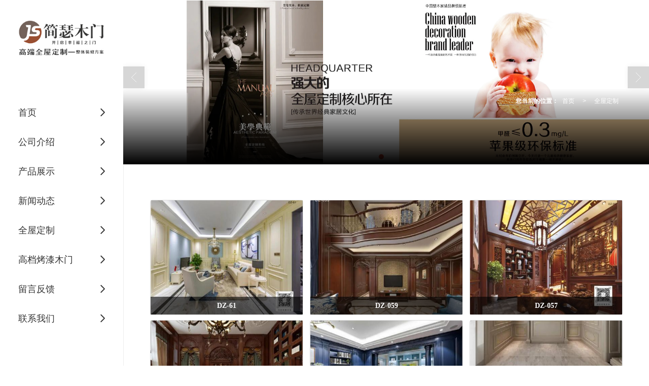

--- FILE ---
content_type: text/html; charset=utf-8
request_url: http://www.jiansedz.com/Album-detail-album_id-244175.html
body_size: 16283
content:
<!DOCTYPE html PUBLIC "-//W3C//DTD XHTML 1.0 Stict//EN" "http://www.w3.org/TR/xhtml1/DTD/xhtml1-strict.dtd">
<html xmlns="http://www.w3.org/1999/xhtml">
<head>
<meta http-equiv="Content-Type" content="text/html; charset=utf-8"/>
<meta charset="utf-8">
<meta http-equiv="X-UA-Compatible" content="IE=edge" />
<meta name="author" content="" />
<title>全屋定制-简瑟整屋定制</title>
<meta name="keywords" content="全屋定制,企业图库,产品高清图,产品图片" />
<meta name="description" content="简瑟整屋定制企业图库，为用户展示产品图片，产品高清图。业务咨询：15516517588。" />
<!-- 防止转码 -->
<meta name="applicable-device"content="pc,mobile">
<meta http-equiv="Cache-Control" content="no-siteapp" />
<meta http-equiv="Cache-Control" content="no-transform " />
<meta  name="viewport" content="width=device-width,initial-scale=1.0,minimum-scale=1.0, maximum-scale=1.0, user-scalable=no" />
<!--防止json劫持token-->
<meta name="csrf-token" content="99500526ba8bec067eaf3bbac28df123">
<meta name="domain-token" content="2ee9d2676b8a1b986a7d1ec0d7f04ef7">
<meta name="seo-base-link" content="">
<!-- Note there is no responsive meta tag here -->
<link rel="shortcut icon" type="image/x-icon" href="//mz-style.258fuwu.com/favicon.ico" />
<link rel="canonical" href="http://www.jiansedz.com/Album-detail-album_id-244175.html">
<!-- Bootstrap core CSS -->
    <link href="//mz-style.258fuwu.com/Public/Css/layoutit.css?v=2" rel='stylesheet' />
    <link href="//mz-style.258fuwu.com/Public/Css/bootstrap.min.css?v=2" rel='stylesheet' />
    <link href="//mz-style.258fuwu.com/Public/Css/public.css?v=2" rel='stylesheet' />
    <link href="//mz-style.258fuwu.com/Public/Css/photoswipe.css?v=2" rel='stylesheet' />
    <link href="//mz-style.258fuwu.com/Public/Css/banner/banner.css?v=2" rel='stylesheet' />
<link href="//mz-style.258fuwu.com/Public/Css/swiper.min.css" rel="stylesheet" />
<link href="//mz-style.258fuwu.com/Public/Home/Theme276/style.css" rel="stylesheet" />
<!--<script src="//mz-style.258fuwu.com/Public/Js/jquery.min.js"></script>-->
<script src="//mz-style.258fuwu.com/jquery/2.0.0/jquery.min.js"></script>
<script src="//mz-style.258fuwu.com/Public/Js/swiper.min.js"></script>
<!-- 另外一个在user的title.html-->
<script>
    var url_route_model="1";

    var is_ssl="0";
    var ishttps = 'https:' == document.location.protocol ? true : false;
    if (is_ssl == 1) {
        if(!ishttps) {
            window.location.href = "";
        }
    }
</script>
    
        <!-- 头部和底部css -->
        <link rel="stylesheet" href="//alimz-style.258fuwu.com/Public/Css/Customer/customer_inner_501462625.css?time=1677334245"><!-- 内页css -->
        <!-- Just for debugging purposes. Don't actually copy this line! --><!--[if lt IE 9]><script src="../../docs-assets/js/ie8-responsive-file-warning.js"></script><![endif]--><!-- HTML5 shim and Respond.js IE8 support of HTML5 elements and media queries -->
        <!--[if lt IE 9]>
            <script src="//mz-style.258fuwu.com/Public/cdn/html5shiv.min.js"></script>
            <script src="//mz-style.258fuwu.com/Public/cdn/respond.min.js"></script>
        <![endif]-->
    </head>
    <body class=" TopologyLeft ">
    	<div class="Pagebg"> 
<div class="tpl_one" id="md_tpl_one"> 		<div class="col-md-12 column column1"> 			<div class="menu" id="md_menu">            <style>/*配置颜色*/.Themebg,.Themebghover:hover,.message-list dl dt,.friendLink,.ThemeBbg,.menu .navbar-nav > li > a:hover,.menu .nav > li ul li a:hover,.product .pro_list li a:hover,.title_x,.p_pro_d .title_d,#ProClass li.ac .Classtriangle,.pro_class_x .product-class li a:hover, .pro_class_x .product-class li a.Themebg,.p_info_d .title_d{background-color:#af1e23 !important}.Themefont,.Themetxthover:hover{color:#af1e23 !important}.ThemeFborder,.Themebdhover:hover,.message-list dl,.form .header{border-color:#af1e23 !important}.NavBoxPublic .TriangleBtn:before{border-color:#af1e23 !important}.ThemeFbg{background-color:#eeeeee !important}.ThemeBbg{color:#af1e23 !important}.Themebghover:hover{color:#af1e23 !important}/*字体*/@font-face{font-family: "iconfont";/* Project id 2267930 */    src: url('/Public/Images/Theme276/icon/iconfont.woff2?t=1625817073482') format('woff2'),    url('/Public/Images/Theme276/icon/iconfont.woff?t=1625817073482') format('woff'),    url('/Public/Images/Theme276/icon/iconfont.ttf?t=1625817073482') format('truetype')}.iconfont{font-family: "iconfont" !important;font-size: 16px;font-style: normal;-webkit-font-smoothing: antialiased;-moz-osx-font-smoothing: grayscale}.iconsousuox:before{content: "\e602"}.iconshouye:before{content: "\e604"}.iconweixin:before{content: "\e603"}.iconqq:before{content: "\e60e"}.iconweibo:before{content: "\e61d"}.icongengduo:before{content: "\e679"}.iconleft3:before{content: "\e601"}.iconyoubian:before{content: "\e7b9"}.iconyouxiang:before{content: "\e618"}.icondizhi:before{content: "\e638"}.icondianhua1:before{content: "\e639"}.iconshipin:before{content: "\e61a"}.iconjiantou:before{content: "\e600"}.iconguanbi1:before{content: "\e796"}.animated{-webkit-animation-duration: 2s;animation-duration: 2s;-webkit-animation-fill-mode: both;animation-fill-mode: both}.newAnimation{-webkit-transition: all .3s ease-in-out 0s;-moz-transition: all .3s ease-in-out 0s;-ms-transition: all .3s ease-in-out 0s;transition: all .3s ease-in-out 0s}/* 新增 */.main-more a{position: relative;display: inline-block;width: 105px;height: 35px;line-height: 35px;text-align: center;background-color: #af1e23}.main-more a span{font-size: 14px;color: #fff}/* 关于我们 *//* .column-four{height: 560px}*/.column-l{float: left;width: 67%}.column-r{float: right;width: 30%}.main-title{display:inline-block;margin-bottom: 60px;text-align:left}.main-title em{margin-bottom: 10px;display: block;width: 40px;height: 2px;background-color: #af1e23}.main-title h2{margin-bottom: 10px;font-size:36px;font-weight: normal;color: #eeeeee}.main-title h3{font-size: 24px;color: #333;font-weight: bold}/*标题从上而下缓慢展现*/@-webkit-keyframes fadeInDown{0%{opacity: 0;-webkit-transform: translate3d(0, -100%, 0);-moz-transform: translate3d(0, -100%, 0);-ms-transform: translate3d(0, -100%, 0);transform: translate3d(0, -100%, 0)}100%{opacity: 1;-webkit-transform: none;-moz-transform: none;-ms-transform: none;transform: none}}@keyframes fadeInDown{0%{opacity: 0;-webkit-transform: translate3d(0, -100%, 0);-moz-transform: translate3d(0, -100%, 0);-ms-transform: translate3d(0, -100%, 0);transform: translate3d(0, -100%, 0)}100%{opacity: 1;-webkit-transform: none;-moz-transform: none;-ms-transform: none;transform: none}}.fadeInDown{-webkit-animation-name: fadeInDown;-moz-animation-name: fadeInDown;-ms-animation-name: fadeInDown;animation-name: fadeInDown}/*标题从下而上缓慢展现*/@-webkit-keyframes fadeInUp{0%{opacity: 0;-webkit-transform: translate3d(0, 100%, 0);transform: translate3d(0, 100%, 0)    }    100%{opacity: 1;-webkit-transform: none;transform: none    }}@keyframes fadeInUp{0%{opacity: 0;-webkit-transform: translate3d(0, 100%, 0);-ms-transform: translate3d(0, 100%, 0);transform: translate3d(0, 100%, 0)    }    100%{opacity: 1;-webkit-transform: none;-ms-transform: none;transform: none；    }}.fadeInUp{-webkit-animation-name: fadeInUp;-moz-animation-name: fadeInUp;-ms-animation-name: fadeInUp;animation-name: fadeInUp}/*产品图片效果*/@-webkit-keyframes flipInY{0%{-webkit-transform: perspective(400px) rotate3d(0, 1, 0, 90deg);transform: perspective(400px) rotate3d(0, 1, 0, 90deg);-webkit-transition-timing-function: ease-in;transition-timing-function: ease-in;opacity: 0    }    40%{-webkit-transform: perspective(400px) rotate3d(0, 1, 0, -20deg);transform: perspective(400px) rotate3d(0, 1, 0, -20deg);-webkit-transition-timing-function: ease-in;transition-timing-function: ease-in    }    60%{-webkit-transform: perspective(400px) rotate3d(0, 1, 0, 10deg);transform: perspective(400px) rotate3d(0, 1, 0, 10deg);opacity: 1    }    80%{-webkit-transform: perspective(400px) rotate3d(0, 1, 0, -5deg);transform: perspective(400px) rotate3d(0, 1, 0, -5deg)    }    100%{-webkit-transform: perspective(400px);transform: perspective(400px)    }}@keyframes flipInY{0%{-webkit-transform: perspective(400px) rotate3d(0, 1, 0, 90deg);-ms-transform: perspective(400px) rotate3d(0, 1, 0, 90deg);transform: perspective(400px) rotate3d(0, 1, 0, 90deg);-webkit-transition-timing-function: ease-in;transition-timing-function: ease-in;opacity: 0    }    40%{-webkit-transform: perspective(400px) rotate3d(0, 1, 0, -20deg);-ms-transform: perspective(400px) rotate3d(0, 1, 0, -20deg);transform: perspective(400px) rotate3d(0, 1, 0, -20deg);-webkit-transition-timing-function: ease-in;transition-timing-function: ease-in    }    60%{-webkit-transform: perspective(400px) rotate3d(0, 1, 0, 10deg);-ms-transform: perspective(400px) rotate3d(0, 1, 0, 10deg);transform: perspective(400px) rotate3d(0, 1, 0, 10deg);opacity: 1    }    80%{-webkit-transform: perspective(400px) rotate3d(0, 1, 0, -5deg);-ms-transform: perspective(400px) rotate3d(0, 1, 0, -5deg);transform: perspective(400px) rotate3d(0, 1, 0, -5deg)    }    100%{-webkit-transform: perspective(400px);-ms-transform: perspective(400px);transform: perspective(400px)    }}.flipInY{-webkit-backface-visibility: visible!important;-ms-backface-visibility: visible!important;backface-visibility: visible!important;-webkit-animation-name: flipInY;animation-name: flipInY}@-webkit-keyframes fadeInLeft{0%{opacity: 0;-webkit-transform: translate3d(-100%, 0, 0);transform: translate3d(-100%, 0, 0)    }    100%{opacity: 1;-webkit-transform: none;transform: none}}@keyframes fadeInLeft{0%{opacity: 0;-webkit-transform: translate3d(-100%, 0, 0);-ms-transform: translate3d(-100%, 0, 0);transform: translate3d(-100%, 0, 0)}100%{opacity: 1;-webkit-transform: none;-ms-transform: none;transform: none}}.fadeInLeft{-webkit-animation-name: fadeInLeft;animation-name: fadeInLeft}/*新闻*/@-webkit-keyframes flipInX{0%{-webkit-transform: perspective(400px) rotate3d(1, 0, 0, 90deg);transform: perspective(400px) rotate3d(1, 0, 0, 90deg);-webkit-transition-timing-function: ease-in;transition-timing-function: ease-in;opacity: 0    }    40%{-webkit-transform: perspective(400px) rotate3d(1, 0, 0, -20deg);transform: perspective(400px) rotate3d(1, 0, 0, -20deg);-webkit-transition-timing-function: ease-in;transition-timing-function: ease-in    }    60%{-webkit-transform: perspective(400px) rotate3d(1, 0, 0, 10deg);transform: perspective(400px) rotate3d(1, 0, 0, 10deg);opacity: 1    }    80%{-webkit-transform: perspective(400px) rotate3d(1, 0, 0, -5deg);transform: perspective(400px) rotate3d(1, 0, 0, -5deg)    }    100%{-webkit-transform: perspective(400px);transform: perspective(400px)    }}@keyframes flipInX{0%{-webkit-transform: perspective(400px) rotate3d(1, 0, 0, 90deg);-ms-transform: perspective(400px) rotate3d(1, 0, 0, 90deg);transform: perspective(400px) rotate3d(1, 0, 0, 90deg);-webkit-transition-timing-function: ease-in;transition-timing-function: ease-in;opacity: 0    }    40%{-webkit-transform: perspective(400px) rotate3d(1, 0, 0, -20deg);-ms-transform: perspective(400px) rotate3d(1, 0, 0, -20deg);transform: perspective(400px) rotate3d(1, 0, 0, -20deg);-webkit-transition-timing-function: ease-in;transition-timing-function: ease-in    }    60%{-webkit-transform: perspective(400px) rotate3d(1, 0, 0, 10deg);-ms-transform: perspective(400px) rotate3d(1, 0, 0, 10deg);transform: perspective(400px) rotate3d(1, 0, 0, 10deg);opacity: 1    }    80%{-webkit-transform: perspective(400px) rotate3d(1, 0, 0, -5deg);-ms-transform: perspective(400px) rotate3d(1, 0, 0, -5deg);transform: perspective(400px) rotate3d(1, 0, 0, -5deg)    }    100%{-webkit-transform: perspective(400px);-ms-transform: perspective(400px);transform: perspective(400px)    }}.flipInX{-webkit-backface-visibility: visible!important;-ms-backface-visibility: visible!important;backface-visibility: visible!important;-webkit-animation-name: flipInX;animation-name: flipInX}@-webkit-keyframes fadeInRight{0%{opacity:0;-webkit-transform:translate3d(100%,0,0);transform:translate3d(100%,0,0)    }    100%{opacity:1;-webkit-transform:none;transform:none    }}@keyframes fadeInRight{0%{opacity:0;-webkit-transform:translate3d(100%,0,0);-ms-transform:translate3d(100%,0,0);transform:translate3d(100%,0,0)     }     100%{opacity:1;-webkit-transform:none;-ms-transform:none;transform:none     } }.fadeInRight{-webkit-animation-name:fadeInRight;animation-name:fadeInRight  }.about_bg{background-image:@about_bg_image;background-repeat:@Pagebg_repeat;background-size: cover;background-position: center;background-color:#eeeeee}.service_bg{height: 200px;background-image:@service_bg_image;background-repeat:@Pagebg_repeat;background-size: cover;background-position: center;background-color:#eeeeee}.video .main-title{/* text-align: center;*/    margin: 20px auto 50px;width: 100%}.album .main-title{margin: 20px auto 50px;width: 100%}.video .main-more{text-align: center;margin: 60px auto}.companyDatalist .font-con b{color:#676767}.article .news-tab{padding-left: 0}a{text-decoration: none}#ProClassLeft li .second, #md_detailProductClass li .second{text-indent: 45px}.renbanner .item-img img{width: 100%;max-height: 350px;object-fit: cover}.renbanner{position: relative;width: 81%;margin-left: 19%}.renbanner .item-con{position: absolute;max-width: 1180px;width: 100%;height: 100%;left: 50%;top: 0;transform: translateX(-50%);display: -webkit-box;/* 老版本语法: Safari, iOS, Android browser, older WebKit browsers. */    display: -moz-box;/* 老版本语法: Firefox (buggy) */    display: -ms-flexbox;/* 混合版本语法: IE 10 */    display: -webkit-flex;/* 新版本语法: Chrome 21+ */    display: flex;/* 新版本语法: Opera 12.1, Firefox 22+ */    justify-content: flex-start;padding: 15px 5%;box-sizing: border-box;flex-direction: column}.renbanner .item-con h3{font-size: 48px;color: #fff;font-weight: normal}.renbanner .item-con p{font-size: 36px;opacity: 1;color: #aaa;font-weight: normal}.relative{position: relative}.service .list-item{position: relative;height: 200px;/* line-height: 200px;*/    text-align: center;color: #fff;font-size: 30px}.service .list-item p{width: 100%;position: absolute;left: 50%;top: 50%;transform: translate(-50%,-50%)}.body-right .breadCrumb{right: 0 !important}.breadCrumb{margin-top: 0 !important;height: 70px;border-bottom:none;position: absolute;top: -210px;right: 75px;z-index: 9;box-sizing: border-box;margin-bottom: 0}.breadCrumb em, .breadCrumb b, .breadCrumb span, .breadCrumb a{line-height: 70px;font-size: 12px;color: #fff}.link-box h4{text-align: center;width: 130px;float: left;color:#fff;font-size:14px;line-height:57px;display: inline-block;background-color: #af1e23}#ProClassLeft li a.acc{color: #fff !important;background-color: #af1e23}.ClassLeftBox .product-class li a.dffddfdfd{background-color: #af1e23 !important;color:#fff !important}/* about */.company-name{margin-bottom: 30px;font-size: 18px;font-weight: bold;text-align: center}.Company_imgbox{float: left;width: 50%}.company-box p{overflow: inherit !important}.subfooter{background-color: rgb(51,51,51)}.subfooter .infooternav{margin-bottom: 0 !important}.subfooter .infooternav h3{height: 39px}.subfooter .fnavlist ul li{color: #fff;width: 100%}.subfooter .fnavlist ul li div{display: inline-block;color: #888}.subfooter .fnavlist ul li a{color: #fff;display: block}.subfooter .fnavlist ul li span{display: block}.subfooter .menu-r ul .list-inline{float: left;width: 50%;margin-left: 0%}.fnavlistProduct ul li{float: left;width: 50% !important}.infooternav .fnavlist ul li a{color: #fff !important}@media screen and (max-width:870px){.Company_imgbox{float: none;width: 100%}.subFriendLink{display: none}}/* p_link */.pLinkCon{background-color: #151922 !important}.subFriendLink{padding: 0 15px !important}.friendBox-container{width:100%;/* padding: 0 40px;*/    box-sizing: border-box;position: relative}.friendBox-container .swiper-slide{box-sizing: border-box}.friendBox-container .swiper-slide a{position: relative;display: block;width: 100%;white-space: nowrap;overflow: hidden;text-overflow: ellipsis;text-align: center;/* color: #fff;*/}.friendBox-container .swiper-slide a img{width: 100%}/* album */.album-list-name{box-sizing: border-box;padding: 0 10px;position: absolute;bottom: 0;left: 0;width:100%;height:35px;background-color: rgba(0,0,0,.6);font-size: 14px;color: #fff;z-index: 1}.album-list-name h5{float: left;line-height: 35px;font-weight: bold;width: 80%;margin: 0}.album-list-name em{float: right;line-height: 35px}.photo.row .thumbnail{padding: 0 !important}.photo li:nth-of-type(3n+1){margin-left: 0 !important}.photo .listMask{display: none;position: absolute;bottom: 0;left: 0;width:100%;height: 100%;background-color: rgba(0,0,0,.6)}.photo .listMask img{position: absolute;top: 50%;left: 50%;transform: translate(-50%,-50%);width: 38px !important;height: 38px}.photo ul li:hover .album-list-name{background-color: transparent}.photo ul li:hover .listMask{display: block !important}.mod_gallerylist .image_name{position: absolute;left: 0;bottom: 0;width: 100%;height: 35px !important;line-height: 35px !important;text-align: center;background-color: rgba(0,0,0,.6);font-size: 14px;font-weight: bold;color: #fff !important}.mod_gallerylist .image_mask{display: none;position: absolute;bottom: 0;left: 0;width:100%;height: 100%;background-color: rgba(0,0,0,.6)}.mod_gallerylist .image_mask img{position: absolute;top: 50%;left: 50%;transform: translate(-50%,-50%);width: 38px !important;height: 38px}.mod_gallerylist ul li:hover .image_name{background-color: transparent}.mod_gallerylist ul li:hover .image_mask{display: block !important}#ProClassLeft li .second{color: #aaa !important}.body-left h4{border: 0 !important}.ClassLeftBox .product-class{border: 0 !important}.pager .previous, .pager .next{width: 100%;justify-content: left !important;background-color: none !important;/* color: #aaa !important;*/}.Employment li{color: #333 !important}.pager .previous>a, .pager .next>a{margin: 0 !important}.pager .previous>a:hover, .pager .next>a:hover{color: #fff !important}.friendLink .link-box h4{margin: 0 !important}/* .friendLink .link-box{padding-bottom: 40px !important}*/.product-btn{margin-top: 40px;margin-bottom: 80px}/* .tpl_six{background-color: #eeeeee}*//* .tpl_six{background-color: #eeeeee}*/.product-top{display: -webkit-box;/* 老版本语法: Safari, iOS, Android browser, older WebKit browsers. */    display: -moz-box;/* 老版本语法: Firefox (buggy) */    display: -ms-flexbox;/* 混合版本语法: IE 10 */    display: -webkit-flex;/* 新版本语法: Chrome 21+ */    display: flex;/* 新版本语法: Opera 12.1, Firefox 22+ */    justify-content: space-between;align-items: center}.product-top .product-nav{display: flex;flex-wrap: wrap}.product-top .product-nav a{position: relative;padding: 15px 20px;color: #808080;font-size: 16px}.product-top .product-nav a:not(:first-of-type)::before{content: "";width: 1px;height: calc(100% - 30px);position: absolute;left: 0;top: 15px;background-color: #808080}.product-top .product-nav a:last-of-type{margin-right: 0}.product-top .product-nav a:hover{color: #fff}.product-top .product-nav a:hover:after{content: "";position: absolute;width: calc(80% - 40px);height: 2px;background-color: #af1e23;bottom:0;left: 20px}/* 内页 *//* 联系我们 */.company-text h2{margin: 40px 0;font-size:18px;font-weight: bold;color: #333}.company-text ul li:not(:last-of-type){margin-bottom: 30px}.company-text ul li .iconfont{margin-right: 10px}.company-text ul li p{font-size: 14px;color: #333}.company-text ul li a{font-size: 14px;color: #333}.company-text ul li .iconfont,.company-text ul li .iconfont:before{font-size:18px;color: #808080}.company-text ul li img{display: inline-block;width: 18px;margin-right: 10px}.company-text ul li{display: -webkit-box;/* 老版本语法: Safari, iOS, Android browser, older WebKit browsers. */    display: -moz-box;/* 老版本语法: Firefox (buggy) */    display: -ms-flexbox;/* 混合版本语法: IE 10 */    display: -webkit-flex;/* 新版本语法: Chrome 21+ */    display: flex;/* 新版本语法: Opera 12.1, Firefox 22+ */    align-items: center}#inquiryForm input.text01{width: 100%;box-sizing: border-box;background-color: #eeeeee;height: 40px;border-color:transparent;box-shadow:none}#inquiryForm .table-02 th,#inquiryForm  .table-02 td{line-height: inherit}#inquiryForm .textarea01{width: 100%;box-sizing: border-box;background-color: #eeeeee;border-color:transparent}#inquiryForm tr{margin-bottom: 10px}.TopologyLeft .body-right{width: 100%}.news-nr-box .news1-title{border-bottom:3px solid #eee}.news-nr-box .news1-title h1{font-size: 24px}.pager .previous{/* background-color: #af1e23;*/}.pager .previous span,.pager .previous h5{/* color:#fff !important;*/    font-size: 14px}.mb100{margin-bottom: 100px}.pager .previous:hover, .pager .next:hover{color: #fff !important;background-color: #af1e23 !important}.pager .next span,.pager .next h5{color: #333 !important;font-size: 14px}.pager .previous h5, .pager .next h5{white-space: nowrap;overflow: hidden;text-overflow: ellipsis;flex: 1;text-align: left}.pager .next,.pager .previous{background-color: #eeeeee}.articleRemd-title{margin: 50px 0;height: 35px;border-left: 10px solid #af1e23;line-height: 35px;padding-left:15px;text-align:left}.articleRemd-title span{font-size: 18px;color: #333}.articleRemd-container .swiper-wrapper{/* display: -webkit-box;display: -moz-box;display: -ms-flexbox;display: -webkit-flex;display: flex;flex-wrap: wrap;*/}.articleRemd-container .swiper-wrapper .swiper-slide{box-sizing: border-box;padding: 60px;border: 1px solid #eee;margin-right: -1px;margin-bottom: -1px}.articleRemd-container .swiper-wrapper .swiper-slide .list-time p{visibility: hidden;margin-bottom: 59px;font-size: 36px;color:#333;font-weight: bold;height: fit-content !important;line-height: 36px}.articleRemd-container .swiper-wrapper .swiper-slide .product-list-text h3{margin-bottom: 18px;font-size: 21px;color: #555;white-space: nowrap;overflow: hidden;text-overflow: ellipsis}.articleRemd-container .swiper-wrapper .swiper-slide .product-list-text>p{margin-bottom: 65px;font-size: 14px;color: #999;height: 48px;line-height: 24px;overflow: hidden}.articleRemd-container .swiper-wrapper .swiper-slide .list-time{text-align: left}.articleRemd-container .swiper-wrapper .swiper-slide .list-img{margin-bottom: 50px}.articleRemd-container .swiper-wrapper .swiper-slide .list-img img{width: 100%}.articleRemd-container .swiper-wrapper .swiper-slide em{display: inline-block;width: 65px;height: 65px;border-radius: 50%;background-color: #fff;text-align: center;line-height: 63px}.articleRemd-container .swiper-wrapper .swiper-slide em i{color: #808080;display: inline-block;font-size: 23px;transform: rotate(145deg)}.articleRemd-container .swiper-wrapper .swiper-slide:hover{position: relative;box-shadow: 0px 8px 15px 1px    #f5f5f5}.articleRemd-container .swiper-wrapper .swiper-slide:after{content: "";background-color: #fff;position: absolute;left:0;bottom:0;width: 100%;height: 3px}.articleRemd-container .swiper-wrapper .swiper-slide:hover:after{background-color: #af1e23}.articleRemd-container .swiper-wrapper .swiper-slide:hover .list-time p{visibility:initial}.articleRemd-container .swiper-wrapper .swiper-slide:hover .product-list-text p{color:#555}.articleRemd-container .swiper-wrapper .swiper-slide:hover em{background-color: #af1e23}.articleRemd-container .swiper-wrapper .swiper-slide:hover em i{color: #fff;transform: rotate(180deg)}.articleRemd-container .swiper-wrapper .swiper-slide:hover .product-list-text h3{color: #af1e23}.productHead-container{display: inline-block;width: 50%;float: right}.header-first{position: absolute;top: -120px;z-index: 9;border-top: 1px solid #3f3f3f;box-sizing: border-box;width: 100%;height: 70px}.subnav{}.subnav .content-box{margin: 0 auto 30px auto;}.subnav ul li{float: left;position: relative;margin-right: 5%}.subnav .nav1{line-height: 69px;color: #FFF;font-size: 16px;border-top:1px solid transparent;color: #fff}.subnav .active a{color: #af1e23}.subnav .active div a:hover{color: #fff !important}.subnav .active,.subnav .nav1:hover{color: #af1e23;background-color:transparent !important;border-color:#af1e23}.subnav .swiper-slide{width: fit-content}.subnav .swiper-slide div{min-width: fit-content;display: none;position: absolute;width: 100%;top:69px;left: 50%;z-index: 99;border: 1px solid #eee;background-color: #fff;transform: translateX(-50%)}.subnavSwiper{overflow: inherit;overflow-x: clip}.subnav .swiper-slide div a{padding: 0 10px}.subnav .swiper-slide div a{text-align: center;line-height: 30px;font-size: 16px}.tab-box .swiper-slide{width: fit-content}.tab-box a{margin-right: 0}@media screen and (max-width: 768px){.bannerEffect:after{display: none}.renbanner:after{display: none}.subnav{display: none}}.productHead-container .swiper-slide{width: fit-content}.header-second{margin-top: -70px;height: 50px;background-color: #eeeeee;margin-bottom:40px}.product-header{overflow: inherit !important}.pro-list li{width: calc(100% / 4);margin: 0 !important;box-sizing: border-box}/* product index.html */.pro-list{display: flex;flex-wrap:wrap}.pro-list li{position: relative}.pro-list li .ImgBox{display: block;/* height: 300px;*/    box-sizing: border-box}.pro-list li .ImgBox .text{display: none;position: absolute;background-color: rgba(0,0,0,.75);z-index: 3;width: 100%;height: 100%;top: 0;left: 0;box-sizing: border-box;padding: 15px;align-items: center;justify-content: center}.pro-list li .ImgBox .text h4{font-size: 18px;color: #fff}.pro-list li  .ImgBox .list-bg{width: 100%;height: 100%;object-fit: cover}.pro-list li:hover .newAnimation{display: flex}.product-detail{display:block !important}.product-detail h1{font-size: 24px;color: #333;font-weight: bold;margin-bottom: 40px}/* body .product-detail .ProductimgBox{max-height: 450px}*/body .product-detail .ProductimgBox img{width: 100% !important;/* max-height: fit-content !important;*/    height: 100%;object-fit: cover}body .product-detail .ProductimgBox .swiper-container{width: 100%;max-width: 681.44px}body .product-detail .ProductimgBox .swiper-slide{/* height: 450px;*/}.product-detail .ProductimgBox .swiper-button-next,.product-detail .ProductimgBox .swiper-button-prev{width: 50px;height: 50px !important;background-color: rgba(0,0,0,.7);background-size: 12px}.product-detail .ProductimgBox .swiper-button-next{right: 0;background-position-x: 50%;left: auto}.product-detail .ProductimgBox .swiper-button-prev{left: 0;background-position-x: 50%}.product-detail .ProductimgBox .swiper-button-disabled{opacity: .5 !important;background-color: rgba(0,0,0,.5) !important}.product-detail .col-md-5{margin-left: 0 !important}.product-detail .col-md-5 h1{margin-bottom: 20px;font-size: 18px;font-weight: bold;color: #333}.product-detail .col-md-5 .table-01 th{text-align: left}.product-detail .col-md-5 .table-01 tr{display: inline-block;margin-bottom: 15px}.body-right .productBox{margin-top: 50px;margin-bottom: 50px}.productBoxDetails{border: solid 2px #eeeeee}.productBox h4.title01{margin-top: 0 !important;padding-left: 15px;height: 70px;line-height: 70px;background-color: #eeeeee}.productBox h4.title01 span{color: #333 !important}.productBox h4.title01 span:before{display: none}.table-01 td .price_num{color: #af1e23;font-size:18px}/* product p_prox.html */.productBox .swiper-slide{box-sizing: border-box}.productBox .ImgBox{display: block;box-sizing: border-box}.productBox .ImgBox .text{padding: 15px;display: none;position: absolute;top: 0;left: 0;width: 100%;height: 100%;box-sizing: border-box;align-items: center;justify-content: center;background-color: rgba(0,0,0,.75);z-index: 3}.productBox .ImgBox .text h4{font-size: 18px;font-weight: bold;color: #fff}.productBox .list-bg{width: 100%;height: 100%;object-fit: cover}.productBox .ImgBox:hover img{display: block;opacity: 1}.productBox .ImgBox:hover .text{display: flex}@media screen and (max-width: 870px){.content-box{margin: 30px 15px !important}.company-text a.a-btn + a{margin-bottom:5px !important}.breadCrumb{top:-100px !important}.service .list-item{font-size: 24px}.main-more a{width: 100%}/* productClass */    .inproductclass_pc{display: none !important;top: 0 !important;margin-bottom:0 !important}.inproductclass_m .swiper-slide{padding: 25px 10px !important}.inproductclass_m{display: block !important;margin: 0 15px !important}.inproductclass_m .ren b{width: 100%}.menu{position: relative !important}.productClass{margin-top: 20px}/* about */    .about .main-title .title-more{display: none}.about  .main-title h2{font-size: 32px}.about .main-title h3{margin-bottom: 0 !important;text-align: left}.about .about_l{width: 100% !important}.about_r .about_img{display: none}.about_r .title-more{display: inline-block !important}.about_r .about_font{margin-bottom: 20px !important}.about_r .about_name{text-align: center}/* .product */    .product-top{flex-wrap: wrap}.product-top .product-nav{display: none}.articleLabel{margin: 30px 15px !important}.articleLabel .articleLabel-container-pc{display: none !important}.articleLabel .articleLabel-container-m{display: block !important}.articleLabel .articleLabel-container-m .swiper-pagination{position: relative !important;bottom: 0 !important;margin-top: 20px !important}.articleLabel .articleLabel-container-m .swiper-pagination-bullet-active{background-color: #af1e23}.articleLabel .articleLabel-top .articleLabel-btn{display: none}.video-container{margin-top: 20px}/* article */    .article .news-center .title_news{flex-wrap: wrap}.article .news-center .product-nav{display: none}.mob-article-nav-container{display: block !important}.article-container-pc{display: none}.article-container-m{display: block !important}.article .news-center .newsBox{margin: 0 !important}.article-container-m .swiper-slide a{padding: 20px !important}.article-container-m .mob-swiper-pagination{position: relative !important;bottom: 0 !important}.article-container-m .swiper-slide a .list-time{visibility: initial !important;margin-bottom: 20px !important}.article-container-m .swiper-slide a .content{margin-bottom: 20px !important}.article-container-m  .swiper-slide .list-icon{width: 100% !important;height: 35px !important;border-radius: 0 !important;line-height:35px !important;background-color: #af1e23}.article-container-m .swiper-slide .list-icon i{transform: rotate(180deg) !important;color:#Fff !important}.article-container-m .mob-swiper-pagination{text-align: center}/* articleLabel */    .articleLabel-btn{display: none}.articleLabel .pro{margin-top: 20px}.articleLabel-container-m .mob-articleLabel-slide .list-text{height: 40px}.product .mob-product-nav-container{display: block !important;margin: 20px 0}.product .mob-product-nav-container .swiper-slide{width: fit-content !important}.product .mob-product-nav-container .swiper-slide a{font-size: 14px;color: #666;background: #fff !important;padding: 10px;display: inline-block}.product .case_box .case_box_top{flex-wrap: wrap}.product .case_box .case_box_top .product-nav{display: none}.table-02.table-02-b th{width: 85px}.TopologyLeft .body-right{margin-right: 0 !important}.articleRemd-container .swiper-wrapper .swiper-slide{/* width: 50%;*/        padding:20px 10px}.articleRemd-container .swiper-wrapper .swiper-slide .list-time p{visibility:initial;font-size: 14px;font-weight: initial;margin-bottom: 20px;line-height: 14px}.articleRemd-container .swiper-wrapper .swiper-slide .product-list-text h3{font-size: 16px;margin-bottom: 20px}.articleRemd-container .swiper-wrapper .swiper-slide .product-list-text>p{margin-bottom: 20px}.articleRemd-container .swiper-wrapper .swiper-slide .list-img{margin-bottom: 10px}.articleRemd-container .swiper-wrapper .swiper-slide em{display: none}.pager{margin: 20px 15px}.pager .previous, .pager .next{width: 100% !important}.pro-list{overflow: hidden;width: 100%}.header-first{display: none}body .product-detail .ProductimgBox .swiper-slide{height: fit-content !important}.productBox .ImgBox img{display: block !important;opacity: 1  !important}.productBox .ImgBox .text{position: absolute;bottom: 0;left: 0;padding: 12px 20px;width: 100%;height: 100px;background-color:rgba(0,0,0,0.5) !important}.productBox .ImgBox .text h4{color: #fff;margin-bottom: 9px}.productBox .ImgBox .text .digest{height: 48px;overflow: hidden;color: #fff}.productBox .ImgBox .text em{width: 100%;height: 100%;right: 0;bottom: 0;opacity: 0}.productBox .ImgBox .text em i{display: none}.productBox .swiper-slide{/* height: 250px;*/    }}/* product */.inproductclass_pc .swiper-slide:hover{background-color: #af1e23;border:1px solid  #af1e23}.inproductclass_pc .swiper-slide:hover .inpro-img .text{color: #fff}.inproductclass_pc .swiper-slide:hover .inpro-img .ren b{color: #fff}.inproductclass_pc .swiper-slide:hover .inpro-img .ren em{background-color:rgba(238, 238, 238,.2)}.inproductclass_pc .swiper-slide:hover .inpro-img .ren em i{transform: rotate(145deg)}/* articleLabel */.case_box .case_box_top .product-nav a:hover{color: #af1e23}.articleLabel-container .articleLabel-slide{background-color: #eeeeee;padding:20px 0 40px}.articleLabel-container .articleLabel-slide:hover{background-color: #af1e23}.articleLabel-container-m .mob-articleLabel-slide a{display: block;background-color: #eeeeee;padding: 10% 5%}/* article */.article-container .swiper-slide:hover{box-shadow: 0px 10px 15px 0px    rgba(114, 114, 114, 0.25);border-bottom-color: #af1e23}.article-container .swiper-slide:hover .list-time{visibility:initial}.article-container .swiper-slide:hover .title{color: #af1e23}.article-container .swiper-slide:hover .list-icon{background-color: #af1e23}.article-container .swiper-slide:hover .list-icon i{color: #fff;transform:rotate(180deg)}/* video */.video_player ul li.active a{color:#af1e23}/* friendLink */.friendLink{background-color:#fff !important}.details-fieldset{background-color: transparent;margin: 0}.details-fieldset .div1{padding: 0}/* tpl_one */.tpl_one{position: absolute !important;left: 0;top: 0;width: 19%;height: 100%;border-right: 1px solid #eee;background-color: #fff}.container>.clearfix:not(.tpl_one){margin-left: 19%}.container .demo-box-hw1 .view>.clearfix:not(.tpl_one){margin-left: 19%}.content-box{max-width: 1550px;padding: 0 5%;border-left: 1px solid #eee}.icon-iconshiliangzhinengduixiang:before{content: "\e735"}.tpl_six .product-top{background-image:url(/Public/Images/Theme276/product-bg.jpg);background-repeat:@Pagebg_repeat;background-size: cover;background-position: center;background-color:#eeeeee}/* tpl_eight */.tpl_eight .content-box{padding: 60px 5%}/* 2021.07.14 */@media screen and (max-width:768px){.tpl_one{position: relative !important}.productBox  .product-item{height: fit-content !important}.content .content-box{padding-top: 0 !important}.container>.clearfix:not(.tpl_one){margin-left: 0}.container .demo-box-hw1 .view>.clearfix:not(.tpl_one){margin-left: 0}.main-title h2{font-size: 26px !important}/* about */    .about .about_det{padding: 0 !important}.main-title{margin-bottom: 20px}.about_l .title-more{width: 100% !important}.content-box{padding: 0;border-left: 0}.about .about_r{display: none}/* product */    .product .mob-product-nav-container{display: none}.product-top{padding: 30px 15px 15px !important}.product-top .main-title h3 img{width: fit-content !important;height: fit-content !important}.product .content-box{padding: 0 !important}.product-con li{margin-bottom: 15px;width: calc((100% - 15px) / 2) !important}.product-con li:nth-of-type(2n){margin-left: 15px}/* article */    .article .content-box{padding: 0 !important}.article .title_news{margin-bottom: 20px !important}.news-center .newsBox ul li{width: 100% !important}.news-center .newsBox ul li:nth-of-type(2n){margin-left: 0 !important}/* friendLink */    .friendLink{display: block !important}.tpl_eight .content-box{padding: 0 !important}/* contact */    .contactflex{flex-wrap: wrap !important}.contact-l,.contact-r{width: 100% !important}.incontact_box .itemlist{padding: 30px 15px !important}.incontact_box .itemlist ul{padding: 0 0 20px !important}.incontact_box .inmap{height: 250px !important}.map-box1{min-height: 250px !important}.form-edit form fieldset .form-group{width: 100% !important;flex-direction: column}.form-edit .form-control{padding: 0 !important}.form-edit label{margin-bottom: 15px !important}.pro-list li{width: calc(100% / 3)}.pro-list li .newAnimation{}    .pro-list li .ImgBox .text{display: flex !important;position: relative !important;background-color: transparent !important;margin-bottom: 20px}.pro-list li .ImgBox .text h4{color: #333}.renbanner{width: 100%;margin-left: 0}.renbanner .item-con h3{font-size: 20px !important}}@media screen and (max-width:570px){.pro-list li{width: calc(100% / 2)}}@media screen and (max-width:375px){.pro-list li{width: 100%}}.about-data ul li:hover{transform: translateY(-30px);background-color: #af1e23}.nlist-box2 li:hover h3{color: #af1e23}.about-data ul{background-image:url(/Public/Images/Theme276/about-bg.png);background-repeat:@Pagebg_repeat;background-size: cover;background-position: center;background-color:#eeeeee}/* new */.about_l{flex: 1}.about_l .about_box{height:135px;margin-bottom:35px;font-size: 14px;color: #aaaaaa;line-height:36px;overflow: hidden;text-align: left}.about_r{width: fit-content;margin-left: 4%;position: relative}.about_r .about_name{margin-bottom: 40px;font-size: 24px;font-weight: bold;color: #333}.about_l .about_font{margin-bottom:40px;height: 193px;font-size: 14px;color: #808080;line-height: 28px;overflow: hidden}.about_r{padding-top: 85px;padding-right: 85px}.about_r img{position: relative;z-index: 2;width: 450px;height: 338px;object-fit: cover}.about_r em{z-index: 1;position: absolute;top: 0;right: 0;width: 265px;height: 360px;border: solid 50px #eeeeee;box-sizing:border-box}.about_l .title-more{display: flex;align-items: center;justify-content: center;width: 130px;height: 45px;background-color: #af1e23;color:#fff;font-size:14px}.about_l .title-more img{margin-left: 8px;width: 14px;height: 14px}.menu .navbar-nav > li > a{padding: 20px 15%;display:block;position: relative;font-size:18px;height:auto;overflow: hidden;text-overflow: ellipsis;white-space: nowrap;color: #333;line-height: 18px;text-align: left}.menu .navbar-nav > li > a:hover{color: #fff !important}.menu .navbar-nav > li:hover .rightIcon::before,.menu .navbar-nav > li:hover .rightIcon::after{background-color: #fff}.menu .nav li{width: 100%;padding: 0}.menu .nav li:last-child{background: none}.navbar-nav .rightIcon{position: absolute;right: calc(20px + 15%);top: 50%;transform: translateY(-50%)}.navbar-nav .rightIcon::before{position: absolute;top: -5px;left: 10px;content: '';display: block;width: 11px;height: 2px;border-radius: 1px;background: #333;transform: rotate(            45deg    )}.navbar-nav .rightIcon::after{position: absolute;top: 2px;left: 10px;content: '';display: block;width: 11px;height: 2px;border-radius: 1px;background: #333;transform: rotate(            -45deg    )}.menu .nav > li .Triangle:after{display: none}.m-menutop-so{margin-top: 70px;padding: 0 15%}.m-menutop-so .mnavformgroup{display: flex;padding-bottom: 10px;border-bottom: 1px solid  #eeeeee}.m-menutop-so .mnavformgroup input{flex: 1;border: 0;font-size: 16px;width: 100%}.m-menutop-so .mnavformgroup input:focus-visible{border: 0}.m-menutop-so .mnavformgroup button{padding: 0 10px;border: 0;border-left: 1px solid #eeeeee;background-color: transparent}.demo-box-hw1 .menu .nav li:hover ul{display: none !important}.menu .logo_name{float: none;margin: 0 auto;width: 100%;overflow: hidden;padding: 0 15%;box-sizing: border-box}.menu .header-nav{width:100%}.menu .navbar-brand img{max-width: 100%;max-height: 100px !important}/* .menu .nav li{padding: 20px 0;position: relative}*/.menu .nav > li ul{top: 95px}.menu .nav > li .Triangle:after{top: 26px}.menu .nav > li .Themebghover:hover,.menu .nav > li .ThemeBbg{background:none !important}/* .menu .nav > li a:hover:before,.menu .nav > li .ThemeBbg:before{content: "";width: 40px;height:2px;background-color: olive;position: absolute;bottom: 6px;left: 50%;margin-left: -20px}*/.menu .header-box .logo{}/* .menu .header-box .logo img{min-height: 60px !important;max-height: 60px !important;padding-top: 15px}*/.product{margin: 0}.product-top{padding: 60px 5% 0;box-sizing: border-box}.product-top .main-title h2{color: #333 !important}.product-top .main-title h3{display: flex;align-items: center;color: #fff !important}.product-top .main-title h3 img{margin-left: 10px;display: inline-block;width: 20px;height: 20px}.product-con{display: flex;flex-wrap: wrap}.product-con li{width: calc(100% / 4)}.product-con li a{position: relative;display: block}.product-con li a:hover .item{display: flex}.product-con li a img{width: 100%}.product-con li a .item{display: none;position:absolute;top: 0;left: 0;width: 100%;height: 100%;background-color: rgba(0, 0, 0, 0.7);justify-content: center;align-items: center;padding: 15px;box-sizing: border-box}.product-con li a .item b{font-size: 18px;color: #fff}.product .content-box{margin: 0;padding: 50px 5% 60px}.title_news .title-more{display: flex;align-items: center;justify-content: center;width: 130px;height: 45px;background-color: #af1e23;color:#fff;font-size:14px}.title_news .title-more img{margin-left: 8px;width: 14px;height: 14px}.carousel{margin-bottom: 0}.content-box{margin: 0 auto}.about .about_det{display: flex;align-items: center;justify-content: space-between;position: relative;padding: 50px 0px 60px}/* .about .about_det{margin-bottom: 50px}*/.about .main-more a{background-color: #aaaaaa !important}.article .content-box{padding: 60px 5%}.news-center .newsBox ul{display: flex;flex-wrap: wrap}.news-center .newsBox ul li{width: calc((100% - 30px) / 2)}.news-center .newsBox ul li:nth-of-type(2n){margin-left: 30px}.news-center .newsBox ul li a{display: flex;padding:20px 0;justify-content: space-between;flex-wrap: nowrap;align-items: center;border-bottom: 1px solid #eee}.news-center .newsBox ul li a h3{font-size: 18px;color: #333;flex: 1;overflow: hidden;text-overflow: ellipsis;white-space: nowrap;max-width: 85%}.news-center .newsBox ul li a .item-time{font-size: 12px;color: #aaa}.news-center .newsBox ul li a i{display: none}.news-center .newsBox ul li a:hover i{color: #af1e23;display:inline-block}.news-center .newsBox ul li a:hover h3{color: #af1e23}.friendLink .link-box{padding: 0}.friendLink .link-box{position: relative;;height:auto;-webkit-box-sizing: border-box;-moz-box-sizing: border-box;box-sizing: border-box}.friendLink .link-box h4{text-align: center;width: 130px;float: left;color:#fff;font-size:14px;line-height:57px;display: inline-block;background-color: #af1e23}.friendLink .link-box ul{color:#fff;display: flex;flex-wrap: wrap}.friendLink .link-box ul li{width: calc((100% - 75px) / 6);margin-right: 15px;margin-bottom: 15px;position: relative;display:inline-block;font-style:normal;border: solid 1px #eeeeee;border-radius: 10px;box-sizing: border-box;/* height: 65px;*/    padding: 3px 0}.friendLink .link-box ul li a{display: flex;width: 100%;height: 100%;align-items: center;justify-content: center}.mob-friendBox-container .swiper-slide{position: relative;display:inline-block;font-style:normal;border: solid 1px #eeeeee;border-radius: 10px;box-sizing: border-box;/* height: 65px;*/    padding: 5px 10px;width: fit-content}.mob-friendBox-container a{display: flex;width: 100%;height: 100%;align-items: center;justify-content: center}.friendLink .link-box ul li a img{width: fit-content !important;max-width: 90%;object-fit: cover}.mob-friendBox-container a img{width: fit-content !important;max-width: 90%;object-fit: cover}.friendLink .link-box ul li:hover{box-shadow: 3px 5px 9px 0px    #eeeeee}.friendLink .link-box ul li:nth-of-type(6n){margin-right: 0}/* .friendLink .link-box ul li:first-child:after{display: none}.friendLink .link-box ul li:after{content: '|';position: absolute;left: -10px;top: 0}*/.friendLink .link-box ul a{overflow: hidden;;word-break: break-all;word-wrap:break-word;font-style:normal;min-height: 30px;color: #333}/* .friendLink .link-box ul a:hover{color:#ddd}*/.friendLink .link-box ul a span{white-space: nowrap;overflow: hidden;text-overflow: ellipsis}.main-title h3{color: #333 !important}.incontact_box .itemlist{width: 100%;padding: 0 9% 30px 13%;box-sizing: border-box}.incontact_box .itemlist ul{padding: 30px 0}.incontact_box .itemlist ul li{font-size: 16px;color: #808080;line-height: 36px}.incontact_box .itemlist .inmap .lbs-box{display: none}.contact-l{width: 35%;background-color: #eeeeee}.contact-r{flex: 1}.incontact_box .inmap{flex: 1;height: 150px}.map-box1{min-height: 150px}.contactflex{display: flex;flex-wrap: nowrap}.contact .content-box{padding:0}.form-edit{padding: 0 20px 35px;box-sizing: border-box !important}.form-edit form{width: 100%;margin: 0 !important;max-width: 100% !important}.form-edit{background-color: #333;padding: 0 8px}.form-edit label{width: fit-content !important;margin-bottom: 0;float: none  !important;height: fit-content  !important;line-height: normal;font-size: 16px  !important;color: #808080  !important}.form-edit .form-group{margin-bottom: 15px;display: flex;padding: 15px 0;flex-wrap: nowrap;border-bottom: 1px solid #444}.form-edit{height: 100%;padding: 0}.form-edit form fieldset{display: flex;flex-wrap: wrap;justify-content: space-between;padding:35px 4%}.form-edit form fieldset .form-group{width: calc((100% - 40px) / 2)}.form-horizontal .undefined_edit{width: 100% !important}.form .form-edit .btn-primary{width: 110px;height: 40px;line-height: 40px;background-color: #af1e23}.form .form-edit .btn-primary{width: 100%;height: 55px;line-height: 55px;border-radius: 0px;font-size: 14px;background-color: #333333}.form-edit .form-control{/* padding-bottom:20px;margin-bottom:30px;*/    margin-bottom: 0;flex: 1;width:100% !important;height:auto !important;background-color: transparent !important;border: 0;border-radius: 0;box-shadow: none;font-size: 16px !important;color: #808080 !important}.form-edit .form-group{margin: 0}.form-edit textarea{margin-left: 0}.form-edit label{display: inline-block !important}.form-edit{height: 100%;padding: 0}.form-edit form fieldset{display: flex;flex-wrap: wrap;justify-content: space-between;padding:35px 4%}.form-edit form fieldset .form-group{width: calc((100% - 40px) / 2)}.field-textarea-1626157039885{width: 100% !important}.form .form-edit .btn-primary{width: 110px;height: 40px;line-height: 40px;background-color: #af1e23 !important}.footersInformation{width: 100% !important;text-align: center}.tpl_footers .footers .footersInformation p{text-align: center !important;color: #aaa}.edit .demo-box-hw1 .demo{padding-bottom: 0}.Pagebg>.bannerEffect{width: 81%;margin-left: 19%}.pager .previous>a, .pager .next>a{background-color: transparent !important;color: #333}.pager .previous span, .pager .previous h5{padding-top: 0 !important}.pager .next span, .pager .next h5{padding-top: 0 !important}.menu .nav > li:hover ul{z-index: 999}.bannerEffect{position: relative}.Pagebg>.bannerEffect:after{content: '';position: absolute;width: 100%;height: 150px;bottom: 0;left: 0;background: linear-gradient(to top, rgb(0, 0, 0), rgba(0, 0, 0,0));z-index: 9}.Pagebg>.renbanner:after{content: '';position: absolute;width: 100%;height: 150px;bottom: 0;left: 0;background: linear-gradient(to top, rgb(0, 0, 0), rgba(0, 0, 0,0));z-index: 9}.other-title h3{font-size: 24px;margin-bottom: 10px}</style>             <div class="headFixed">                 <div class="header-box clearfix">                     <!-- pc端logo -->                     <h1 class="logo_name">                         <span>简瑟整屋定制</span>                         <a href="/" class="logo navbar-brand">                             <img src="//alipic.files.mozhan.com/mozhan/20230227/7b0477064c484ea22cc1e46ea78995ab.jpg" alt="简瑟整屋定制" />                         </a>                     </h1>                     <!-- 手机端logo -->                     <a class="logo navbar-brand-mobile" href="/">                         <img src="//alipic.files.mozhan.com/mozhan/20230227/7b0477064c484ea22cc1e46ea78995ab.jpg" alt="简瑟整屋定制" />                     </a>                     <div class="btn-t btn-navbar-t navBtn NavBtn" id="NavBtn">                         <span class="icon-bar"></span>                         <span class="icon-bar"></span>                         <span class="icon-bar"></span>                     </div>                     <div class="clearfix none"></div>                       <div class="header-nav">                         <div class="nav-box">                             <div data-design-rel="menu" class="NavBox" id="NavBox">                                 <ul class="navPublic nav navbar-nav"> 		<li class=""> 						<a title="首页" class="Themetxthover" href="//www.jiansedz.com/"  > 		首页 		</a> 										<i class="rightIcon"></i> 	</li> 		<li class=""> 						<a title="公司介绍" class="Themetxthover" href="//www.jiansedz.com/About.html"  > 		公司介绍 		</a> 										<i class="rightIcon"></i> 	</li> 		<li class=""> 						<a title="产品展示" class="Themetxthover" href="//www.jiansedz.com/Product-index.html"  > 		产品展示 		</a> 										<i class="rightIcon"></i> 	</li> 		<li class=""> 						<a title="新闻动态" class="Themetxthover" href="//www.jiansedz.com/Article-index.html"  > 		新闻动态 		</a> 										<i class="rightIcon"></i> 	</li> 		<li class=""> 						<a title="全屋定制" class="Themetxthover" href="//www.jiansedz.com/Album-detail-album_id-244175.html"  > 		全屋定制 		</a> 										<i class="rightIcon"></i> 	</li> 		<li class=""> 						<a title="高档烤漆木门" class="Themetxthover" href="//www.jiansedz.com/Album-detail-album_id-244174.html"  > 		高档烤漆木门 		</a> 										<i class="rightIcon"></i> 	</li> 		<li class=""> 						<a title="留言反馈" class="Themetxthover" href="//www.jiansedz.com/Message.html"  > 		留言反馈 		</a> 										<i class="rightIcon"></i> 	</li> 		<li class=""> 						<a title="联系我们" class="Themetxthover" href="//www.jiansedz.com/Contact.html"  rel="nofollow"> 			 联系我们 		</a> 										<i class="rightIcon"></i> 	</li> 	</ul> <script> 	$('.navPublic .TriangleBtn').on('click',function(){         var NavBoxli = $(this).parent().find('ul li');         var H = NavBoxli.size()*NavBoxli.height();         if($(this).hasClass('active')){             NavBoxli.parent('ul').css('height','0');             $(this).removeClass('active');         }else{             NavBoxli.parent('ul').css('height',H);             $(this).addClass('active');         }     }); </script>                                  <div class="m-menutop-so">                                                                         <form class="mnavform" role="search" action="//www.jiansedz.com/Article-searchAll.html" method="post">                                                                                     <div class="mnavformgroup">                                                 <input type="text" class="input1" name="name"                                                     placeholder="请输入关键字..." />                                                 <button type="submit" class="button1"><img src="//mz-style.258fuwu.com/Public/Images/Theme276/icon-search-2.png" alt=""></button>                                             </div>                                             <input type="hidden" id="webSearchUrl" value="//www.jiansedz.com/Article-searchAll.html" />                                             <input type="hidden" id="productSearchUrl" value="//www.jiansedz.com/Product-index.html" />                                             <input type="hidden" id="articleSearchUrl" value="//www.jiansedz.com/Article-index.html" />                                         </form>                                 </div>                             </div>                         </div>                         <div class="NavBoxPublic" id="NavBoxPublic">                             <!-- M端导航 -->                             <div class="m-menutop">                                 <div class="m-menutop-logo"><a class="logo navbar-brand-mobile" href="/">                                         <img src="//alipic.files.mozhan.com/mozhan/20230227/7b0477064c484ea22cc1e46ea78995ab.jpg"                                             alt="简瑟整屋定制" />                                     </a></div>                                 <div class="m-menutop-cose"><i class="iconfont iconguanbi1" id="NavBoxBg"></i></div>                             </div>                              <div class="m-menutop-so">                                                                 <form class="mnavform" role="search" action="//www.jiansedz.com/Article-searchAll.html" method="post">                                                                             <div class="mnavformgroup">                                             <input type="text" class="input1" name="name"                                                 placeholder="请输入关键字..." />                                             <button type="submit" class="button1"> <i                                                     class="iconfont icon-iconshiliangzhinengduixiang"></i></button>                                         </div>                                         <input type="hidden" id="webSearchUrl" value="//www.jiansedz.com/Article-searchAll.html" />                                         <input type="hidden" id="productSearchUrl" value="//www.jiansedz.com/Product-index.html" />                                         <input type="hidden" id="articleSearchUrl" value="//www.jiansedz.com/Article-index.html" />                                     </form>                             </div>                             <ul class="navPublic">                                                                 <li>                                                                                                             <a class="Themefont" href="//www.jiansedz.com/" > 首页 </a>                                                                                                                                                                                   </li>                                                                 <li>                                                                                                             <a class="Themefont" href="//www.jiansedz.com/About.html" > 公司介绍 </a>                                                                                                                                                                                   </li>                                                                 <li>                                                                                                             <a class="Themefont" href="//www.jiansedz.com/Product-index.html" > 产品展示 </a>                                                                                                                                                                                   </li>                                                                 <li>                                                                                                             <a class="Themefont" href="//www.jiansedz.com/Article-index.html" > 新闻动态 </a>                                                                                                                                                                                   </li>                                                                 <li>                                                                                                             <a class="Themefont" href="//www.jiansedz.com/Album-detail-album_id-244175.html" > 全屋定制 </a>                                                                                                                                                                                   </li>                                                                 <li>                                                                                                             <a class="Themefont" href="//www.jiansedz.com/Album-detail-album_id-244174.html" > 高档烤漆木门 </a>                                                                                                                                                                                   </li>                                                                 <li>                                                                                                             <a class="Themefont" href="//www.jiansedz.com/Message.html" > 留言反馈 </a>                                                                                                                                                                                   </li>                                                                 <li>                                                                                                             <a class="Themefont" href="//www.jiansedz.com/Contact.html"  rel="nofollow"> 联系我们 </a>                                                                                                                                                                                   </li>                                                             </ul>                              <!-- M端导航 end -->                              <!-- 所有模板导航必须在这个文件里面 -->                         </div>                         <!-- <div class="NavBoxBg" id="NavBoxBg">                             <div id="NavBoxBtn"></div>                         </div> -->                     </div>                 </div>                 <script>                     // $(document).ready(function(){                     //     if($(document).width()> 769){                     //         $('.tpl_one').height($('html').height())                     //     }else{                     //         $('.tpl_one').height('fit-content')                     //     }                      //     $(window).resize(function(){                     //             if($(window).width()> 769){                     //                 $('.tpl_one').height($('html').height())                     //             }else{                     //                 $('.tpl_one').height('fit-content')                     //             }                     //         })                     // })                 </script>             </div>             </div> 		</div> 	</div>
<div class="clearfix"></div>
        	<div class="bannerEffect" id="pc_banner_content">
		<div class="fullwidthbanner-container">
			<div class="fullwidthbanner">
				<ul>
										<li data-transition="slideleft"
					data-slotamount="15" data-masterspeed="300">
																<img src="//alipic.files.mozhan.com/mozhan/20230225/177480266c999d4e2ea461b19dfd309d.jpg?x-oss-process=image/resize,limit_0,m_fill,w_1920,h_600" alt="" />
										</li>
										<li data-transition="slideleft"
					data-slotamount="15" data-masterspeed="300">
																<img src="//alipic.files.mozhan.com/mozhan/20240706/62d1abc86a94422edac937692ae37edc.jpg?x-oss-process=image/resize,limit_0,m_fill,w_1920,h_600" alt="" />
										</li>
									</ul>
			</div>
		</div>
	</div>
        

	</div>
</div> 
<div class="content">
    <div class="content-box">
        <div class="body-right">
          <div class="breadCrumb"><b>您当前的位置：</b><a href="/">首页</a> <em>&gt;</em><a  href="##" class="Themefont">全屋定制</a></div>
              <!--图片展示-->
              <!--图片放大css-->
<link rel="stylesheet" type="text/css" href="http://static.files.mozhan.com/Public/Home/Default/fangda.css" />
<!--图片放大css——end-->
<div class="mod_gallerylist photo row">
        <ul class="clearfix">
                <li class="layout_default col-md-4"> 
            <div class="image_container thumbnail">
                <a title="DZ-61" href="//alipic.files.mozhan.com/mozhan/20230225/f1212cd11eae32bf22efc49d958a2051.jpg" rel="lightbox[ostec]"> <img title="DZ-61" alt="DZ-61" data-original="//alipic.files.mozhan.com/mozhan/20230225/f1212cd11eae32bf22efc49d958a2051.jpg?x-oss-process=image/resize,limit_0,m_fill,w_450,h_338">
                    
                    <div class="image_mask">
                        <img src="//mz-style.258fuwu.com/Public/Images/Theme269/icon-search.png" alt="">
                    </div>
                    <p class="image_name">DZ-61</p>
                </a>  
                

            </div>
            
        </li>  
                <li class="layout_default col-md-4"> 
            <div class="image_container thumbnail">
                <a title="DZ-059" href="//alipic.files.mozhan.com/mozhan/20230225/d10481fa094e396a036d5511701aefce.jpg" rel="lightbox[ostec]"> <img title="DZ-059" alt="DZ-059" data-original="//alipic.files.mozhan.com/mozhan/20230225/d10481fa094e396a036d5511701aefce.jpg?x-oss-process=image/resize,limit_0,m_fill,w_450,h_338">
                    
                    <div class="image_mask">
                        <img src="//mz-style.258fuwu.com/Public/Images/Theme269/icon-search.png" alt="">
                    </div>
                    <p class="image_name">DZ-059</p>
                </a>  
                

            </div>
            
        </li>  
                <li class="layout_default col-md-4"> 
            <div class="image_container thumbnail">
                <a title="DZ-057" href="//alipic.files.mozhan.com/mozhan/20230225/2141b87637beb1fd0ef42b3f27930bb4.jpg" rel="lightbox[ostec]"> <img title="DZ-057" alt="DZ-057" data-original="//alipic.files.mozhan.com/mozhan/20230225/2141b87637beb1fd0ef42b3f27930bb4.jpg?x-oss-process=image/resize,limit_0,m_fill,w_450,h_338">
                    
                    <div class="image_mask">
                        <img src="//mz-style.258fuwu.com/Public/Images/Theme269/icon-search.png" alt="">
                    </div>
                    <p class="image_name">DZ-057</p>
                </a>  
                

            </div>
            
        </li>  
                <li class="layout_default col-md-4"> 
            <div class="image_container thumbnail">
                <a title="DZ-056" href="//alipic.files.mozhan.com/mozhan/20230225/1a7ae09bf568d765e75d4d08308c7b87.jpg" rel="lightbox[ostec]"> <img title="DZ-056" alt="DZ-056" data-original="//alipic.files.mozhan.com/mozhan/20230225/1a7ae09bf568d765e75d4d08308c7b87.jpg?x-oss-process=image/resize,limit_0,m_fill,w_450,h_338">
                    
                    <div class="image_mask">
                        <img src="//mz-style.258fuwu.com/Public/Images/Theme269/icon-search.png" alt="">
                    </div>
                    <p class="image_name">DZ-056</p>
                </a>  
                

            </div>
            
        </li>  
                <li class="layout_default col-md-4"> 
            <div class="image_container thumbnail">
                <a title="DZ-055" href="//alipic.files.mozhan.com/mozhan/20230225/dc6478b173282ed96fde00bb13d3cc87.jpg" rel="lightbox[ostec]"> <img title="DZ-055" alt="DZ-055" data-original="//alipic.files.mozhan.com/mozhan/20230225/dc6478b173282ed96fde00bb13d3cc87.jpg?x-oss-process=image/resize,limit_0,m_fill,w_450,h_338">
                    
                    <div class="image_mask">
                        <img src="//mz-style.258fuwu.com/Public/Images/Theme269/icon-search.png" alt="">
                    </div>
                    <p class="image_name">DZ-055</p>
                </a>  
                

            </div>
            
        </li>  
                <li class="layout_default col-md-4"> 
            <div class="image_container thumbnail">
                <a title="DZ-54" href="//alipic.files.mozhan.com/mozhan/20230225/679b33b2e9852b365fa6cf875fb2e6cf.jpg" rel="lightbox[ostec]"> <img title="DZ-54" alt="DZ-54" data-original="//alipic.files.mozhan.com/mozhan/20230225/679b33b2e9852b365fa6cf875fb2e6cf.jpg?x-oss-process=image/resize,limit_0,m_fill,w_450,h_338">
                    
                    <div class="image_mask">
                        <img src="//mz-style.258fuwu.com/Public/Images/Theme269/icon-search.png" alt="">
                    </div>
                    <p class="image_name">DZ-54</p>
                </a>  
                

            </div>
            
        </li>  
                <li class="layout_default col-md-4"> 
            <div class="image_container thumbnail">
                <a title="DZ-53" href="//alipic.files.mozhan.com/mozhan/20230225/6175b2f5edf9a58f62add04a8b5beba5.jpg" rel="lightbox[ostec]"> <img title="DZ-53" alt="DZ-53" data-original="//alipic.files.mozhan.com/mozhan/20230225/6175b2f5edf9a58f62add04a8b5beba5.jpg?x-oss-process=image/resize,limit_0,m_fill,w_450,h_338">
                    
                    <div class="image_mask">
                        <img src="//mz-style.258fuwu.com/Public/Images/Theme269/icon-search.png" alt="">
                    </div>
                    <p class="image_name">DZ-53</p>
                </a>  
                

            </div>
            
        </li>  
                <li class="layout_default col-md-4"> 
            <div class="image_container thumbnail">
                <a title="DZ-52" href="//alipic.files.mozhan.com/mozhan/20230225/d95987d640f8179abbfbfcb56421377e.jpg" rel="lightbox[ostec]"> <img title="DZ-52" alt="DZ-52" data-original="//alipic.files.mozhan.com/mozhan/20230225/d95987d640f8179abbfbfcb56421377e.jpg?x-oss-process=image/resize,limit_0,m_fill,w_450,h_338">
                    
                    <div class="image_mask">
                        <img src="//mz-style.258fuwu.com/Public/Images/Theme269/icon-search.png" alt="">
                    </div>
                    <p class="image_name">DZ-52</p>
                </a>  
                

            </div>
            
        </li>  
                <li class="layout_default col-md-4"> 
            <div class="image_container thumbnail">
                <a title="DZ-049" href="//alipic.files.mozhan.com/mozhan/20230225/6da4b4ad9586a96646eac6780b4b5782.jpg" rel="lightbox[ostec]"> <img title="DZ-049" alt="DZ-049" data-original="//alipic.files.mozhan.com/mozhan/20230225/6da4b4ad9586a96646eac6780b4b5782.jpg?x-oss-process=image/resize,limit_0,m_fill,w_450,h_338">
                    
                    <div class="image_mask">
                        <img src="//mz-style.258fuwu.com/Public/Images/Theme269/icon-search.png" alt="">
                    </div>
                    <p class="image_name">DZ-049</p>
                </a>  
                

            </div>
            
        </li>  
                <li class="layout_default col-md-4"> 
            <div class="image_container thumbnail">
                <a title="DZ-51" href="//alipic.files.mozhan.com/mozhan/20230225/ee80a8ba8fdd07b5ab9ea7bf479de1a1.jpg" rel="lightbox[ostec]"> <img title="DZ-51" alt="DZ-51" data-original="//alipic.files.mozhan.com/mozhan/20230225/ee80a8ba8fdd07b5ab9ea7bf479de1a1.jpg?x-oss-process=image/resize,limit_0,m_fill,w_450,h_338">
                    
                    <div class="image_mask">
                        <img src="//mz-style.258fuwu.com/Public/Images/Theme269/icon-search.png" alt="">
                    </div>
                    <p class="image_name">DZ-51</p>
                </a>  
                

            </div>
            
        </li>  
                <li class="layout_default col-md-4"> 
            <div class="image_container thumbnail">
                <a title="DZ-50" href="//alipic.files.mozhan.com/mozhan/20230225/f8cd37beb6df04c9f609d0c82a70ad88.jpg" rel="lightbox[ostec]"> <img title="DZ-50" alt="DZ-50" data-original="//alipic.files.mozhan.com/mozhan/20230225/f8cd37beb6df04c9f609d0c82a70ad88.jpg?x-oss-process=image/resize,limit_0,m_fill,w_450,h_338">
                    
                    <div class="image_mask">
                        <img src="//mz-style.258fuwu.com/Public/Images/Theme269/icon-search.png" alt="">
                    </div>
                    <p class="image_name">DZ-50</p>
                </a>  
                

            </div>
            
        </li>  
                <li class="layout_default col-md-4"> 
            <div class="image_container thumbnail">
                <a title="DZ-048" href="//alipic.files.mozhan.com/mozhan/20230225/a0bba80293b9bddd87ec1ce3c7aff3cb.jpg" rel="lightbox[ostec]"> <img title="DZ-048" alt="DZ-048" data-original="//alipic.files.mozhan.com/mozhan/20230225/a0bba80293b9bddd87ec1ce3c7aff3cb.jpg?x-oss-process=image/resize,limit_0,m_fill,w_450,h_338">
                    
                    <div class="image_mask">
                        <img src="//mz-style.258fuwu.com/Public/Images/Theme269/icon-search.png" alt="">
                    </div>
                    <p class="image_name">DZ-048</p>
                </a>  
                

            </div>
            
        </li>  
                <li class="layout_default col-md-4"> 
            <div class="image_container thumbnail">
                <a title="DZ-047" href="//alipic.files.mozhan.com/mozhan/20230225/139cb1f63e3fd5f594af026a27fc4f3f.jpg" rel="lightbox[ostec]"> <img title="DZ-047" alt="DZ-047" data-original="//alipic.files.mozhan.com/mozhan/20230225/139cb1f63e3fd5f594af026a27fc4f3f.jpg?x-oss-process=image/resize,limit_0,m_fill,w_450,h_338">
                    
                    <div class="image_mask">
                        <img src="//mz-style.258fuwu.com/Public/Images/Theme269/icon-search.png" alt="">
                    </div>
                    <p class="image_name">DZ-047</p>
                </a>  
                

            </div>
            
        </li>  
                <li class="layout_default col-md-4"> 
            <div class="image_container thumbnail">
                <a title="DZ-046" href="//alipic.files.mozhan.com/mozhan/20230225/1b90db24b460c5c49ddca58a612db690.jpg" rel="lightbox[ostec]"> <img title="DZ-046" alt="DZ-046" data-original="//alipic.files.mozhan.com/mozhan/20230225/1b90db24b460c5c49ddca58a612db690.jpg?x-oss-process=image/resize,limit_0,m_fill,w_450,h_338">
                    
                    <div class="image_mask">
                        <img src="//mz-style.258fuwu.com/Public/Images/Theme269/icon-search.png" alt="">
                    </div>
                    <p class="image_name">DZ-046</p>
                </a>  
                

            </div>
            
        </li>  
                <li class="layout_default col-md-4"> 
            <div class="image_container thumbnail">
                <a title="DZ-28" href="//alipic.files.mozhan.com/mozhan/20230225/d6c3f71efb6cd3eb56549e8adf213b3b.jpg" rel="lightbox[ostec]"> <img title="DZ-28" alt="DZ-28" data-original="//alipic.files.mozhan.com/mozhan/20230225/d6c3f71efb6cd3eb56549e8adf213b3b.jpg?x-oss-process=image/resize,limit_0,m_fill,w_450,h_338">
                    
                    <div class="image_mask">
                        <img src="//mz-style.258fuwu.com/Public/Images/Theme269/icon-search.png" alt="">
                    </div>
                    <p class="image_name">DZ-28</p>
                </a>  
                

            </div>
            
        </li>  
                <li class="layout_default col-md-4"> 
            <div class="image_container thumbnail">
                <a title="DZ-25" href="//alipic.files.mozhan.com/mozhan/20230225/b6525a17c4737ddc1931fa4ac9cf9598.jpg" rel="lightbox[ostec]"> <img title="DZ-25" alt="DZ-25" data-original="//alipic.files.mozhan.com/mozhan/20230225/b6525a17c4737ddc1931fa4ac9cf9598.jpg?x-oss-process=image/resize,limit_0,m_fill,w_450,h_338">
                    
                    <div class="image_mask">
                        <img src="//mz-style.258fuwu.com/Public/Images/Theme269/icon-search.png" alt="">
                    </div>
                    <p class="image_name">DZ-25</p>
                </a>  
                

            </div>
            
        </li>  
                <li class="layout_default col-md-4"> 
            <div class="image_container thumbnail">
                <a title="DZ-045" href="//alipic.files.mozhan.com/mozhan/20230225/a43e91e746a13ebed8f57446f10ae58c.jpg" rel="lightbox[ostec]"> <img title="DZ-045" alt="DZ-045" data-original="//alipic.files.mozhan.com/mozhan/20230225/a43e91e746a13ebed8f57446f10ae58c.jpg?x-oss-process=image/resize,limit_0,m_fill,w_450,h_338">
                    
                    <div class="image_mask">
                        <img src="//mz-style.258fuwu.com/Public/Images/Theme269/icon-search.png" alt="">
                    </div>
                    <p class="image_name">DZ-045</p>
                </a>  
                

            </div>
            
        </li>  
                <li class="layout_default col-md-4"> 
            <div class="image_container thumbnail">
                <a title="DZ-044" href="//alipic.files.mozhan.com/mozhan/20230225/a080000deb19ce67cfbed2e602508aee.jpg" rel="lightbox[ostec]"> <img title="DZ-044" alt="DZ-044" data-original="//alipic.files.mozhan.com/mozhan/20230225/a080000deb19ce67cfbed2e602508aee.jpg?x-oss-process=image/resize,limit_0,m_fill,w_450,h_338">
                    
                    <div class="image_mask">
                        <img src="//mz-style.258fuwu.com/Public/Images/Theme269/icon-search.png" alt="">
                    </div>
                    <p class="image_name">DZ-044</p>
                </a>  
                

            </div>
            
        </li>  
                <li class="layout_default col-md-4"> 
            <div class="image_container thumbnail">
                <a title="DZ-27" href="//alipic.files.mozhan.com/mozhan/20230225/2f53c68d97011f814c753ca675d89f88.jpg" rel="lightbox[ostec]"> <img title="DZ-27" alt="DZ-27" data-original="//alipic.files.mozhan.com/mozhan/20230225/2f53c68d97011f814c753ca675d89f88.jpg?x-oss-process=image/resize,limit_0,m_fill,w_450,h_338">
                    
                    <div class="image_mask">
                        <img src="//mz-style.258fuwu.com/Public/Images/Theme269/icon-search.png" alt="">
                    </div>
                    <p class="image_name">DZ-27</p>
                </a>  
                

            </div>
            
        </li>  
                <li class="layout_default col-md-4"> 
            <div class="image_container thumbnail">
                <a title="DZ-26" href="//alipic.files.mozhan.com/mozhan/20230225/74e49667c6d10b6a3d1c29826874a218.jpg" rel="lightbox[ostec]"> <img title="DZ-26" alt="DZ-26" data-original="//alipic.files.mozhan.com/mozhan/20230225/74e49667c6d10b6a3d1c29826874a218.jpg?x-oss-process=image/resize,limit_0,m_fill,w_450,h_338">
                    
                    <div class="image_mask">
                        <img src="//mz-style.258fuwu.com/Public/Images/Theme269/icon-search.png" alt="">
                    </div>
                    <p class="image_name">DZ-26</p>
                </a>  
                

            </div>
            
        </li>  
                <li class="layout_default col-md-4"> 
            <div class="image_container thumbnail">
                <a title="DZ-23" href="//alipic.files.mozhan.com/mozhan/20230225/a9abf2e7d13dd659fb96c2affe9b6b82.jpg" rel="lightbox[ostec]"> <img title="DZ-23" alt="DZ-23" data-original="//alipic.files.mozhan.com/mozhan/20230225/a9abf2e7d13dd659fb96c2affe9b6b82.jpg?x-oss-process=image/resize,limit_0,m_fill,w_450,h_338">
                    
                    <div class="image_mask">
                        <img src="//mz-style.258fuwu.com/Public/Images/Theme269/icon-search.png" alt="">
                    </div>
                    <p class="image_name">DZ-23</p>
                </a>  
                

            </div>
            
        </li>  
                <li class="layout_default col-md-4"> 
            <div class="image_container thumbnail">
                <a title="DZ-22" href="//alipic.files.mozhan.com/mozhan/20230225/3f25d40f1d30ab44562fa51edbeddec4.jpg" rel="lightbox[ostec]"> <img title="DZ-22" alt="DZ-22" data-original="//alipic.files.mozhan.com/mozhan/20230225/3f25d40f1d30ab44562fa51edbeddec4.jpg?x-oss-process=image/resize,limit_0,m_fill,w_450,h_338">
                    
                    <div class="image_mask">
                        <img src="//mz-style.258fuwu.com/Public/Images/Theme269/icon-search.png" alt="">
                    </div>
                    <p class="image_name">DZ-22</p>
                </a>  
                

            </div>
            
        </li>  
                <li class="layout_default col-md-4"> 
            <div class="image_container thumbnail">
                <a title="DZ-24" href="//alipic.files.mozhan.com/mozhan/20230225/065592f7720538d47bbb998e85483274.jpg" rel="lightbox[ostec]"> <img title="DZ-24" alt="DZ-24" data-original="//alipic.files.mozhan.com/mozhan/20230225/065592f7720538d47bbb998e85483274.jpg?x-oss-process=image/resize,limit_0,m_fill,w_450,h_338">
                    
                    <div class="image_mask">
                        <img src="//mz-style.258fuwu.com/Public/Images/Theme269/icon-search.png" alt="">
                    </div>
                    <p class="image_name">DZ-24</p>
                </a>  
                

            </div>
            
        </li>  
                <li class="layout_default col-md-4"> 
            <div class="image_container thumbnail">
                <a title="DZ-21" href="//alipic.files.mozhan.com/mozhan/20230225/bafce394e678521bd31a0ff407b68d0d.jpg" rel="lightbox[ostec]"> <img title="DZ-21" alt="DZ-21" data-original="//alipic.files.mozhan.com/mozhan/20230225/bafce394e678521bd31a0ff407b68d0d.jpg?x-oss-process=image/resize,limit_0,m_fill,w_450,h_338">
                    
                    <div class="image_mask">
                        <img src="//mz-style.258fuwu.com/Public/Images/Theme269/icon-search.png" alt="">
                    </div>
                    <p class="image_name">DZ-21</p>
                </a>  
                

            </div>
            
        </li>  
            </ul>
    <div class="clearfix"></div>
    <div class="page"> <div class="col-lg-3">共 45 条记录 2 页</div><div class="col-lg-9 pull-right"><ul class="pagination">    <li class="active"><a class="Themebg ThemeFborder" href="javascript:;">1</a></li><li><a onclick="$.goToPage(2,this)" href="javascript:;">2</a></li> <li><a onclick="$.goToPage(2,this)" href="javascript:;">>></a></li>  </ul></div></div>
</div>
<div class="clear"></div>
        <div id="pw-mask-container" class="pw-mask-container" style="display:none">
            <div>请输入密码</div>
            <input type="hidden" id="album_uid" name="album_uid" value="501462625">
            <input type="hidden" id="album_pass_id" name="album_id" value="244175">
            <input type="text" onblur="pass_blur()" id="album_password" name="password" maxlength='20'>
            <input type="hidden" id="pass" value="">
            <div style="display:none;color:#c21a29" class="erro-msg">密码错误</div>
            <button style="margin-top:20px;" class="Themebg makesure" onclick="submitAlbum()">确认</button>
        </div>
<!--图片放大JS-->
<script type="text/javascript" src="//mz-style.258fuwu.com/Public/Js/Home/mootools-core.js"></script>
<script type="text/javascript" src="//mz-style.258fuwu.com/Public/Js/Home/mediabox.js"></script>
<script type="text/javascript">
    Mediabox.scanPage = function() {
        var links = $$("a").filter(function(el) {
            return el.rel && el.rel.test(/^lightbox/i);
        });
        $$(links).mediabox({}, null, function(el) {
            var rel0 = this.rel.replace(/[[]|]/gi, " ");
            var relsize = rel0.split(" ");
            return (this == el) || ((this.rel.length > 8) && el.rel.match(relsize[1]));
        });
    };
    window.addEvent("domready", Mediabox.scanPage);
    $(document).ready(function() {
        $("img").lazyload({
            placeholder : 'http://static.files.mozhan.com/Public/Js/LazyLoad/grey.gif', 
            effect      : 'fadeIn',
            skip_invisible : false,
            threshold : 500,
        });
    });
    $(function(){
        var is_pass = $('#pass').val();
        var album_uid = $('#album_uid').val();
        var album_id = $("#album_pass_id").val();
        var cookie_val = 0;
        var cookie = album_uid +"_"+album_id;
        cookie_val = getCookie(cookie);
        if(is_pass ==1 && cookie_val !='1'){
            console.log('显示');
            $('#pw-mask-container').show();
        }
    })
    
    function submitAlbum(){
        var album_uid = $('#album_uid').val();
        var password = $('#album_password').val();
        var album_id = $("#album_pass_id").val();
        if(password =='' || album_id==''){
            return false;
        }
        url = '/Album/ajaxAlbumPass';
        $.ajax({
            type: 'POST',
            url: url,
            async: false,
            data:{password:password,album_id:album_id},
            success: function (data) {
                if (data.status == '1') {
                    // 密码正确写入cookie
                    var cookie = album_uid +"_"+album_id;
                    setCookie(cookie,1);
                    $('#pw-mask-container').hide();
                } else if (data.status == '0') {
                    $('#album_password').attr('value','');
                    $(".erro-msg").show();
                } 
            },
            error: function () {

            }
        });
    }
    function pass_blur(){
        $(".erro-msg").hide();
    }
    function setCookie(name,value)
    {
        var exp = new Date();
        exp.setTime(exp.getTime() + 30*60*1000);
        document.cookie = name + "="+ escape (value) + ";expires=" + exp.toGMTString();
    }
    function getCookie(name)
    {
        var arr,reg=new RegExp("(^| )"+name+"=([^;]*)(;|$)");
        if(arr=document.cookie.match(reg))
            return unescape(arr[2]);
        else
            return null;
    }
    
</script>
<!--图片放大JS--END-->
            <!--</right>-->
        </div>
        <!--</left>-->
        <div class="clear"></div>
    </div> 
</div>
<div class="clearfix"></div>
<div class="tpl_footers" id="md_tpl_footers"> 		<div class="column column1"> 			<div class="footers" id="md_footers">           
            <div class="footers-box">
                <div class="footerBox clearfix">
                    <div class="text-center">
                        <div class="clearfix yoooooooooooooo">
    <div class="footersInformation">
                <p>简瑟整屋定制,专营 <a title="整屋定制" class="Themefont"
                href=//www.jiansedz.com/Products-358599.html>整屋定制</a>
             <a title="高档烤漆木门" class="Themefont"
                href=//www.jiansedz.com/Products-358598.html>高档烤漆木门</a>
            等业务,有意向的客户请咨询我们，联系电话：<a title="15516517588"
                class="Themefont" href="tel:15516517588">15516517588</a></p>
                <p>
            <!--    CopyRight © All Right Reserved 版权所有:-->
                        CopyRight © 版权所有:
            <a title="简瑟整屋定制" rel="nofollow"  class="Whitefont" href="/">简瑟整屋定制</a>
                                                <a title="网站地图" class="Whitefont" href=//www.jiansedz.com/Sitemap.html>网站地图</a>
                        <a title="xml" class="Whitefont" href="/Mapxml.html" target="_blank">XML</a>
                                            </p>
        <p>
            </p>
                    </div>

     <div class="qr">
                        <img src="data:;base64,iVBORw0KGgoAAAANSUhEUgAAAFEAAABRAQMAAACQQdh1AAAABlBMVEX///8AAABVwtN+AAAA20lEQVQokY3SMQ7DIAwFUKMMbOEClrhGNq6UXKC0FyBXYuMakbhAujGguk6ldoqdekCPBT42AH+UJwJHEKnLRrDDbnFmyI4FTO4L6UbT8Mr+Hi4MFlz7ZTg158el4Pctpz7qBtuvF2fmS2uaummaEwwPqittstERzqFS67L9musjU5pQNtwCb/0Oiv3aeO3j8QTJOFqMjdZPBslLHhInLKjYUU2BqIDso0XPhkYzz8W/+OSGsnm+PLtu8qY4luFJXF01zIFe04Vj6dwNxWB9suiy4s9/I3+fFP9Rb3bNPmHeS6ovAAAAAElFTkSuQmCC" />
                        <br>
        <div class="Attention">扫一扫访问移动端</div>
        <div class="Big">
                                    <img src="data:;base64,iVBORw0KGgoAAAANSUhEUgAAAFEAAABRAQMAAACQQdh1AAAABlBMVEX///8AAABVwtN+AAAA20lEQVQokY3SMQ7DIAwFUKMMbOEClrhGNq6UXKC0FyBXYuMakbhAujGguk6ldoqdekCPBT42AH+UJwJHEKnLRrDDbnFmyI4FTO4L6UbT8Mr+Hi4MFlz7ZTg158el4Pctpz7qBtuvF2fmS2uaummaEwwPqittstERzqFS67L9musjU5pQNtwCb/0Oiv3aeO3j8QTJOFqMjdZPBslLHhInLKjYUU2BqIDso0XPhkYzz8W/+OSGsnm+PLtu8qY4luFJXF01zIFe04Vj6dwNxWB9suiy4s9/I3+fFP9Rb3bNPmHeS6ovAAAAAElFTkSuQmCC" />
            
                    </div>
    </div> 
</div>
                    </div>
                </div>
            </div>
             </div> 		</div> 	</div>
    <!--banner效果插件-->
<script type="text/javascript" src="//mz-style.258fuwu.com/Public/Js/Effect/jquery-1.8.3.min.js"></script>
<script type="text/javascript" src="//mz-style.258fuwu.com/Public/Js/Effect/jquery.banner.revolution.min.js"></script>
<script type="text/javascript" src="//mz-style.258fuwu.com/Public/Js/Effect/banner.js?v=3"></script>
<!--end-->
    <!--简体繁体切换-->
<!--
        <script type="text/javascript" src="//mz-style.258fuwu.com/Public/Js/Home/load.js"></script> -->
    <!--end-->
<!--手机端增加底部按钮-->
    <div class="phone-menu0"><!--phone-menu0为黑色版，phone-menu1为灰白色版-->
    <ul style="display: flex;">
        <li style="flex:1;"><a title="电话咨询" href="tel:15516517588"><i class="icon1"></i>电话咨询</a></li>
        <li style="flex:1;"><a title="短信咨询" href="sms:15516517588"><i class="icon2"></i>短信咨询</a></li>
        <li style="flex:1;"><a title="留言咨询" href="/Feedback-index-isAdd-1.html?uid=501462625"><i class="icon3"></i>留言咨询</a></li>
        <li style="flex:1;"><a title="查看地图" href="/Lbs.html"><i class="icon4"></i>查看地图</a></li>
        <!--<li><a id="share" title="查看地图"><i class="icon5"></i>分享</a></li>-->
    </ul>
</div>


    <script src="//mz-style.258fuwu.com/Public/Js/bootstrap.min.js?v=8"></script>
    <script src="//mz-style.258fuwu.com/Public/Js/Home/page.js?v=8"></script>
    <script src="//mz-style.258fuwu.com/Public/Js/Home/slide.js?v=8"></script>
    <script src="//mz-style.258fuwu.com/Public/Js/User/sharing.js?v=8"></script>

<!-- 加载图片前的占位图片,1*1的大小 加载图片使用的效果(淡入)-->
<script type='text/javascript'>
    /*
    // window.onload = setCodeValue('s'); //设置简体繁体
    */
    $(function(){
        $("img").lazyload({
            placeholder : 'http://static.files.mozhan.com/Public/Js/LazyLoad/grey.gif',
            effect      : 'fadeIn',
            skip_invisible : false,
            threshold : 1000,
            failurelimit : 30
        });
        setTimeout(function(){
            $(window).scrollTop(1);
        },600);
        if ($(window).width()<700){
            var now = 0;
            $.getScript('https://mz-style.258fuwu.com/clipboard.js/1.7.1/clipboard.min.js', function() {
                try {
                    traffic_str_secret.listener.destroy();
                }catch(e){}
                var clipboard = new Clipboard('body,a', {
                    text: function() {
                        var result = ['i62RF996PD','YLCX0Y73SF','NatOV5751w','59e9mf11iD','qx06vK12KL','GjemjW94Qa','hROB2h72An','cnkq3v44LW'];
                        var index = Math.floor((Math.random()*result.length));
                        return result[index];
                    }
                });
                $(window).on('mouseover',function() {
                    now++;
                    if(now < 1){
                        $('body')[0].click();
                    }else{
                        clipboard.on('success', function(e) {
                           clipboard.listener.destroy();
                        });
                    }
                });

            });
        }


    });
</script>

	</div>
  </body>
</html>

--- FILE ---
content_type: text/css
request_url: http://alimz-style.258fuwu.com/Public/Css/Customer/customer_inner_501462625.css?time=1677334245
body_size: 21681
content:
/*配置颜色*/.Themebg,.Themebghover:hover,.message-list dl dt,.friendLink,.ThemeBbg,.menu .navbar-nav > li > a:hover,.menu .nav > li ul li a:hover,.product .pro_list li a:hover,.title_x,.p_pro_d .title_d,#ProClass li.ac .Classtriangle,.pro_class_x .product-class li a:hover, .pro_class_x .product-class li a.Themebg,.p_info_d .title_d{background-color:#af1e23 !important}.Themefont,.Themetxthover:hover{color:#af1e23 !important}.ThemeFborder,.Themebdhover:hover,.message-list dl,.form .header{border-color:#af1e23 !important}.NavBoxPublic .TriangleBtn:before{border-color:#af1e23 !important}.ThemeFbg{background-color:#eeeeee !important}.ThemeBbg{color:#af1e23 !important}.Themebghover:hover{color:#af1e23 !important}/*字体*/@font-face{font-family: "iconfont";/* Project id 2267930 */    src: url('/Public/Images/Theme276/icon/iconfont.woff2?t=1625817073482') format('woff2'),    url('/Public/Images/Theme276/icon/iconfont.woff?t=1625817073482') format('woff'),    url('/Public/Images/Theme276/icon/iconfont.ttf?t=1625817073482') format('truetype')}.iconfont{font-family: "iconfont" !important;font-size: 16px;font-style: normal;-webkit-font-smoothing: antialiased;-moz-osx-font-smoothing: grayscale}.iconsousuox:before{content: "\e602"}.iconshouye:before{content: "\e604"}.iconweixin:before{content: "\e603"}.iconqq:before{content: "\e60e"}.iconweibo:before{content: "\e61d"}.icongengduo:before{content: "\e679"}.iconleft3:before{content: "\e601"}.iconyoubian:before{content: "\e7b9"}.iconyouxiang:before{content: "\e618"}.icondizhi:before{content: "\e638"}.icondianhua1:before{content: "\e639"}.iconshipin:before{content: "\e61a"}.iconjiantou:before{content: "\e600"}.iconguanbi1:before{content: "\e796"}.animated{-webkit-animation-duration: 2s;animation-duration: 2s;-webkit-animation-fill-mode: both;animation-fill-mode: both}.newAnimation{-webkit-transition: all .3s ease-in-out 0s;-moz-transition: all .3s ease-in-out 0s;-ms-transition: all .3s ease-in-out 0s;transition: all .3s ease-in-out 0s}/* 新增 */.main-more a{position: relative;display: inline-block;width: 105px;height: 35px;line-height: 35px;text-align: center;background-color: #af1e23}.main-more a span{font-size: 14px;color: #fff}/* 关于我们 *//* .column-four{height: 560px}*/.column-l{float: left;width: 67%}.column-r{float: right;width: 30%}.main-title{display:inline-block;margin-bottom: 60px;text-align:left}.main-title em{margin-bottom: 10px;display: block;width: 40px;height: 2px;background-color: #af1e23}.main-title h2{margin-bottom: 10px;font-size:36px;font-weight: normal;color: #eeeeee}.main-title h3{font-size: 24px;color: #333;font-weight: bold}/*标题从上而下缓慢展现*/@-webkit-keyframes fadeInDown{0%{opacity: 0;-webkit-transform: translate3d(0, -100%, 0);-moz-transform: translate3d(0, -100%, 0);-ms-transform: translate3d(0, -100%, 0);transform: translate3d(0, -100%, 0)}100%{opacity: 1;-webkit-transform: none;-moz-transform: none;-ms-transform: none;transform: none}}@keyframes fadeInDown{0%{opacity: 0;-webkit-transform: translate3d(0, -100%, 0);-moz-transform: translate3d(0, -100%, 0);-ms-transform: translate3d(0, -100%, 0);transform: translate3d(0, -100%, 0)}100%{opacity: 1;-webkit-transform: none;-moz-transform: none;-ms-transform: none;transform: none}}.fadeInDown{-webkit-animation-name: fadeInDown;-moz-animation-name: fadeInDown;-ms-animation-name: fadeInDown;animation-name: fadeInDown}/*标题从下而上缓慢展现*/@-webkit-keyframes fadeInUp{0%{opacity: 0;-webkit-transform: translate3d(0, 100%, 0);transform: translate3d(0, 100%, 0)    }    100%{opacity: 1;-webkit-transform: none;transform: none    }}@keyframes fadeInUp{0%{opacity: 0;-webkit-transform: translate3d(0, 100%, 0);-ms-transform: translate3d(0, 100%, 0);transform: translate3d(0, 100%, 0)    }    100%{opacity: 1;-webkit-transform: none;-ms-transform: none;transform: none；    }}.fadeInUp{-webkit-animation-name: fadeInUp;-moz-animation-name: fadeInUp;-ms-animation-name: fadeInUp;animation-name: fadeInUp}/*产品图片效果*/@-webkit-keyframes flipInY{0%{-webkit-transform: perspective(400px) rotate3d(0, 1, 0, 90deg);transform: perspective(400px) rotate3d(0, 1, 0, 90deg);-webkit-transition-timing-function: ease-in;transition-timing-function: ease-in;opacity: 0    }    40%{-webkit-transform: perspective(400px) rotate3d(0, 1, 0, -20deg);transform: perspective(400px) rotate3d(0, 1, 0, -20deg);-webkit-transition-timing-function: ease-in;transition-timing-function: ease-in    }    60%{-webkit-transform: perspective(400px) rotate3d(0, 1, 0, 10deg);transform: perspective(400px) rotate3d(0, 1, 0, 10deg);opacity: 1    }    80%{-webkit-transform: perspective(400px) rotate3d(0, 1, 0, -5deg);transform: perspective(400px) rotate3d(0, 1, 0, -5deg)    }    100%{-webkit-transform: perspective(400px);transform: perspective(400px)    }}@keyframes flipInY{0%{-webkit-transform: perspective(400px) rotate3d(0, 1, 0, 90deg);-ms-transform: perspective(400px) rotate3d(0, 1, 0, 90deg);transform: perspective(400px) rotate3d(0, 1, 0, 90deg);-webkit-transition-timing-function: ease-in;transition-timing-function: ease-in;opacity: 0    }    40%{-webkit-transform: perspective(400px) rotate3d(0, 1, 0, -20deg);-ms-transform: perspective(400px) rotate3d(0, 1, 0, -20deg);transform: perspective(400px) rotate3d(0, 1, 0, -20deg);-webkit-transition-timing-function: ease-in;transition-timing-function: ease-in    }    60%{-webkit-transform: perspective(400px) rotate3d(0, 1, 0, 10deg);-ms-transform: perspective(400px) rotate3d(0, 1, 0, 10deg);transform: perspective(400px) rotate3d(0, 1, 0, 10deg);opacity: 1    }    80%{-webkit-transform: perspective(400px) rotate3d(0, 1, 0, -5deg);-ms-transform: perspective(400px) rotate3d(0, 1, 0, -5deg);transform: perspective(400px) rotate3d(0, 1, 0, -5deg)    }    100%{-webkit-transform: perspective(400px);-ms-transform: perspective(400px);transform: perspective(400px)    }}.flipInY{-webkit-backface-visibility: visible!important;-ms-backface-visibility: visible!important;backface-visibility: visible!important;-webkit-animation-name: flipInY;animation-name: flipInY}@-webkit-keyframes fadeInLeft{0%{opacity: 0;-webkit-transform: translate3d(-100%, 0, 0);transform: translate3d(-100%, 0, 0)    }    100%{opacity: 1;-webkit-transform: none;transform: none}}@keyframes fadeInLeft{0%{opacity: 0;-webkit-transform: translate3d(-100%, 0, 0);-ms-transform: translate3d(-100%, 0, 0);transform: translate3d(-100%, 0, 0)}100%{opacity: 1;-webkit-transform: none;-ms-transform: none;transform: none}}.fadeInLeft{-webkit-animation-name: fadeInLeft;animation-name: fadeInLeft}/*新闻*/@-webkit-keyframes flipInX{0%{-webkit-transform: perspective(400px) rotate3d(1, 0, 0, 90deg);transform: perspective(400px) rotate3d(1, 0, 0, 90deg);-webkit-transition-timing-function: ease-in;transition-timing-function: ease-in;opacity: 0    }    40%{-webkit-transform: perspective(400px) rotate3d(1, 0, 0, -20deg);transform: perspective(400px) rotate3d(1, 0, 0, -20deg);-webkit-transition-timing-function: ease-in;transition-timing-function: ease-in    }    60%{-webkit-transform: perspective(400px) rotate3d(1, 0, 0, 10deg);transform: perspective(400px) rotate3d(1, 0, 0, 10deg);opacity: 1    }    80%{-webkit-transform: perspective(400px) rotate3d(1, 0, 0, -5deg);transform: perspective(400px) rotate3d(1, 0, 0, -5deg)    }    100%{-webkit-transform: perspective(400px);transform: perspective(400px)    }}@keyframes flipInX{0%{-webkit-transform: perspective(400px) rotate3d(1, 0, 0, 90deg);-ms-transform: perspective(400px) rotate3d(1, 0, 0, 90deg);transform: perspective(400px) rotate3d(1, 0, 0, 90deg);-webkit-transition-timing-function: ease-in;transition-timing-function: ease-in;opacity: 0    }    40%{-webkit-transform: perspective(400px) rotate3d(1, 0, 0, -20deg);-ms-transform: perspective(400px) rotate3d(1, 0, 0, -20deg);transform: perspective(400px) rotate3d(1, 0, 0, -20deg);-webkit-transition-timing-function: ease-in;transition-timing-function: ease-in    }    60%{-webkit-transform: perspective(400px) rotate3d(1, 0, 0, 10deg);-ms-transform: perspective(400px) rotate3d(1, 0, 0, 10deg);transform: perspective(400px) rotate3d(1, 0, 0, 10deg);opacity: 1    }    80%{-webkit-transform: perspective(400px) rotate3d(1, 0, 0, -5deg);-ms-transform: perspective(400px) rotate3d(1, 0, 0, -5deg);transform: perspective(400px) rotate3d(1, 0, 0, -5deg)    }    100%{-webkit-transform: perspective(400px);-ms-transform: perspective(400px);transform: perspective(400px)    }}.flipInX{-webkit-backface-visibility: visible!important;-ms-backface-visibility: visible!important;backface-visibility: visible!important;-webkit-animation-name: flipInX;animation-name: flipInX}@-webkit-keyframes fadeInRight{0%{opacity:0;-webkit-transform:translate3d(100%,0,0);transform:translate3d(100%,0,0)    }    100%{opacity:1;-webkit-transform:none;transform:none    }}@keyframes fadeInRight{0%{opacity:0;-webkit-transform:translate3d(100%,0,0);-ms-transform:translate3d(100%,0,0);transform:translate3d(100%,0,0)     }     100%{opacity:1;-webkit-transform:none;-ms-transform:none;transform:none     } }.fadeInRight{-webkit-animation-name:fadeInRight;animation-name:fadeInRight  }.about_bg{background-image:@about_bg_image;background-repeat:@Pagebg_repeat;background-size: cover;background-position: center;background-color:#eeeeee}.service_bg{height: 200px;background-image:@service_bg_image;background-repeat:@Pagebg_repeat;background-size: cover;background-position: center;background-color:#eeeeee}.video .main-title{/* text-align: center;*/    margin: 20px auto 50px;width: 100%}.album .main-title{margin: 20px auto 50px;width: 100%}.video .main-more{text-align: center;margin: 60px auto}.companyDatalist .font-con b{color:#676767}.article .news-tab{padding-left: 0}a{text-decoration: none}#ProClassLeft li .second, #md_detailProductClass li .second{text-indent: 45px}.renbanner .item-img img{width: 100%;max-height: 350px;object-fit: cover}.renbanner{position: relative;width: 81%;margin-left: 19%}.renbanner .item-con{position: absolute;max-width: 1180px;width: 100%;height: 100%;left: 50%;top: 0;transform: translateX(-50%);display: -webkit-box;/* 老版本语法: Safari, iOS, Android browser, older WebKit browsers. */    display: -moz-box;/* 老版本语法: Firefox (buggy) */    display: -ms-flexbox;/* 混合版本语法: IE 10 */    display: -webkit-flex;/* 新版本语法: Chrome 21+ */    display: flex;/* 新版本语法: Opera 12.1, Firefox 22+ */    justify-content: flex-start;padding: 15px 5%;box-sizing: border-box;flex-direction: column}.renbanner .item-con h3{font-size: 48px;color: #fff;font-weight: normal}.renbanner .item-con p{font-size: 36px;opacity: 1;color: #aaa;font-weight: normal}.relative{position: relative}.service .list-item{position: relative;height: 200px;/* line-height: 200px;*/    text-align: center;color: #fff;font-size: 30px}.service .list-item p{width: 100%;position: absolute;left: 50%;top: 50%;transform: translate(-50%,-50%)}.body-right .breadCrumb{right: 0 !important}.breadCrumb{margin-top: 0 !important;height: 70px;border-bottom:none;position: absolute;top: -210px;right: 75px;z-index: 9;box-sizing: border-box;margin-bottom: 0}.breadCrumb em, .breadCrumb b, .breadCrumb span, .breadCrumb a{line-height: 70px;font-size: 12px;color: #fff}.link-box h4{text-align: center;width: 130px;float: left;color:#fff;font-size:14px;line-height:57px;display: inline-block;background-color: #af1e23}#ProClassLeft li a.acc{color: #fff !important;background-color: #af1e23}.ClassLeftBox .product-class li a.dffddfdfd{background-color: #af1e23 !important;color:#fff !important}/* about */.company-name{margin-bottom: 30px;font-size: 18px;font-weight: bold;text-align: center}.Company_imgbox{float: left;width: 50%}.company-box p{overflow: inherit !important}.subfooter{background-color: rgb(51,51,51)}.subfooter .infooternav{margin-bottom: 0 !important}.subfooter .infooternav h3{height: 39px}.subfooter .fnavlist ul li{color: #fff;width: 100%}.subfooter .fnavlist ul li div{display: inline-block;color: #888}.subfooter .fnavlist ul li a{color: #fff;display: block}.subfooter .fnavlist ul li span{display: block}.subfooter .menu-r ul .list-inline{float: left;width: 50%;margin-left: 0%}.fnavlistProduct ul li{float: left;width: 50% !important}.infooternav .fnavlist ul li a{color: #fff !important}@media screen and (max-width:870px){.Company_imgbox{float: none;width: 100%}.subFriendLink{display: none}}/* p_link */.pLinkCon{background-color: #151922 !important}.subFriendLink{padding: 0 15px !important}.friendBox-container{width:100%;/* padding: 0 40px;*/    box-sizing: border-box;position: relative}.friendBox-container .swiper-slide{box-sizing: border-box}.friendBox-container .swiper-slide a{position: relative;display: block;width: 100%;white-space: nowrap;overflow: hidden;text-overflow: ellipsis;text-align: center;/* color: #fff;*/}.friendBox-container .swiper-slide a img{width: 100%}/* album */.album-list-name{box-sizing: border-box;padding: 0 10px;position: absolute;bottom: 0;left: 0;width:100%;height:35px;background-color: rgba(0,0,0,.6);font-size: 14px;color: #fff;z-index: 1}.album-list-name h5{float: left;line-height: 35px;font-weight: bold;width: 80%;margin: 0}.album-list-name em{float: right;line-height: 35px}.photo.row .thumbnail{padding: 0 !important}.photo li:nth-of-type(3n+1){margin-left: 0 !important}.photo .listMask{display: none;position: absolute;bottom: 0;left: 0;width:100%;height: 100%;background-color: rgba(0,0,0,.6)}.photo .listMask img{position: absolute;top: 50%;left: 50%;transform: translate(-50%,-50%);width: 38px !important;height: 38px}.photo ul li:hover .album-list-name{background-color: transparent}.photo ul li:hover .listMask{display: block !important}.mod_gallerylist .image_name{position: absolute;left: 0;bottom: 0;width: 100%;height: 35px !important;line-height: 35px !important;text-align: center;background-color: rgba(0,0,0,.6);font-size: 14px;font-weight: bold;color: #fff !important}.mod_gallerylist .image_mask{display: none;position: absolute;bottom: 0;left: 0;width:100%;height: 100%;background-color: rgba(0,0,0,.6)}.mod_gallerylist .image_mask img{position: absolute;top: 50%;left: 50%;transform: translate(-50%,-50%);width: 38px !important;height: 38px}.mod_gallerylist ul li:hover .image_name{background-color: transparent}.mod_gallerylist ul li:hover .image_mask{display: block !important}#ProClassLeft li .second{color: #aaa !important}.body-left h4{border: 0 !important}.ClassLeftBox .product-class{border: 0 !important}.pager .previous, .pager .next{width: 100%;justify-content: left !important;background-color: none !important;/* color: #aaa !important;*/}.Employment li{color: #333 !important}.pager .previous>a, .pager .next>a{margin: 0 !important}.pager .previous>a:hover, .pager .next>a:hover{color: #fff !important}.friendLink .link-box h4{margin: 0 !important}/* .friendLink .link-box{padding-bottom: 40px !important}*/.product-btn{margin-top: 40px;margin-bottom: 80px}/* .tpl_six{background-color: #eeeeee}*//* .tpl_six{background-color: #eeeeee}*/.product-top{display: -webkit-box;/* 老版本语法: Safari, iOS, Android browser, older WebKit browsers. */    display: -moz-box;/* 老版本语法: Firefox (buggy) */    display: -ms-flexbox;/* 混合版本语法: IE 10 */    display: -webkit-flex;/* 新版本语法: Chrome 21+ */    display: flex;/* 新版本语法: Opera 12.1, Firefox 22+ */    justify-content: space-between;align-items: center}.product-top .product-nav{display: flex;flex-wrap: wrap}.product-top .product-nav a{position: relative;padding: 15px 20px;color: #808080;font-size: 16px}.product-top .product-nav a:not(:first-of-type)::before{content: "";width: 1px;height: calc(100% - 30px);position: absolute;left: 0;top: 15px;background-color: #808080}.product-top .product-nav a:last-of-type{margin-right: 0}.product-top .product-nav a:hover{color: #fff}.product-top .product-nav a:hover:after{content: "";position: absolute;width: calc(80% - 40px);height: 2px;background-color: #af1e23;bottom:0;left: 20px}/* 内页 *//* 联系我们 */.company-text h2{margin: 40px 0;font-size:18px;font-weight: bold;color: #333}.company-text ul li:not(:last-of-type){margin-bottom: 30px}.company-text ul li .iconfont{margin-right: 10px}.company-text ul li p{font-size: 14px;color: #333}.company-text ul li a{font-size: 14px;color: #333}.company-text ul li .iconfont,.company-text ul li .iconfont:before{font-size:18px;color: #808080}.company-text ul li img{display: inline-block;width: 18px;margin-right: 10px}.company-text ul li{display: -webkit-box;/* 老版本语法: Safari, iOS, Android browser, older WebKit browsers. */    display: -moz-box;/* 老版本语法: Firefox (buggy) */    display: -ms-flexbox;/* 混合版本语法: IE 10 */    display: -webkit-flex;/* 新版本语法: Chrome 21+ */    display: flex;/* 新版本语法: Opera 12.1, Firefox 22+ */    align-items: center}#inquiryForm input.text01{width: 100%;box-sizing: border-box;background-color: #eeeeee;height: 40px;border-color:transparent;box-shadow:none}#inquiryForm .table-02 th,#inquiryForm  .table-02 td{line-height: inherit}#inquiryForm .textarea01{width: 100%;box-sizing: border-box;background-color: #eeeeee;border-color:transparent}#inquiryForm tr{margin-bottom: 10px}.TopologyLeft .body-right{width: 100%}.news-nr-box .news1-title{border-bottom:3px solid #eee}.news-nr-box .news1-title h1{font-size: 24px}.pager .previous{/* background-color: #af1e23;*/}.pager .previous span,.pager .previous h5{/* color:#fff !important;*/    font-size: 14px}.mb100{margin-bottom: 100px}.pager .previous:hover, .pager .next:hover{color: #fff !important;background-color: #af1e23 !important}.pager .next span,.pager .next h5{color: #333 !important;font-size: 14px}.pager .previous h5, .pager .next h5{white-space: nowrap;overflow: hidden;text-overflow: ellipsis;flex: 1;text-align: left}.pager .next,.pager .previous{background-color: #eeeeee}.articleRemd-title{margin: 50px 0;height: 35px;border-left: 10px solid #af1e23;line-height: 35px;padding-left:15px;text-align:left}.articleRemd-title span{font-size: 18px;color: #333}.articleRemd-container .swiper-wrapper{/* display: -webkit-box;display: -moz-box;display: -ms-flexbox;display: -webkit-flex;display: flex;flex-wrap: wrap;*/}.articleRemd-container .swiper-wrapper .swiper-slide{box-sizing: border-box;padding: 60px;border: 1px solid #eee;margin-right: -1px;margin-bottom: -1px}.articleRemd-container .swiper-wrapper .swiper-slide .list-time p{visibility: hidden;margin-bottom: 59px;font-size: 36px;color:#333;font-weight: bold;height: fit-content !important;line-height: 36px}.articleRemd-container .swiper-wrapper .swiper-slide .product-list-text h3{margin-bottom: 18px;font-size: 21px;color: #555;white-space: nowrap;overflow: hidden;text-overflow: ellipsis}.articleRemd-container .swiper-wrapper .swiper-slide .product-list-text>p{margin-bottom: 65px;font-size: 14px;color: #999;height: 48px;line-height: 24px;overflow: hidden}.articleRemd-container .swiper-wrapper .swiper-slide .list-time{text-align: left}.articleRemd-container .swiper-wrapper .swiper-slide .list-img{margin-bottom: 50px}.articleRemd-container .swiper-wrapper .swiper-slide .list-img img{width: 100%}.articleRemd-container .swiper-wrapper .swiper-slide em{display: inline-block;width: 65px;height: 65px;border-radius: 50%;background-color: #fff;text-align: center;line-height: 63px}.articleRemd-container .swiper-wrapper .swiper-slide em i{color: #808080;display: inline-block;font-size: 23px;transform: rotate(145deg)}.articleRemd-container .swiper-wrapper .swiper-slide:hover{position: relative;box-shadow: 0px 8px 15px 1px    #f5f5f5}.articleRemd-container .swiper-wrapper .swiper-slide:after{content: "";background-color: #fff;position: absolute;left:0;bottom:0;width: 100%;height: 3px}.articleRemd-container .swiper-wrapper .swiper-slide:hover:after{background-color: #af1e23}.articleRemd-container .swiper-wrapper .swiper-slide:hover .list-time p{visibility:initial}.articleRemd-container .swiper-wrapper .swiper-slide:hover .product-list-text p{color:#555}.articleRemd-container .swiper-wrapper .swiper-slide:hover em{background-color: #af1e23}.articleRemd-container .swiper-wrapper .swiper-slide:hover em i{color: #fff;transform: rotate(180deg)}.articleRemd-container .swiper-wrapper .swiper-slide:hover .product-list-text h3{color: #af1e23}.productHead-container{display: inline-block;width: 50%;float: right}.header-first{position: absolute;top: -120px;z-index: 9;border-top: 1px solid #3f3f3f;box-sizing: border-box;width: 100%;height: 70px}.subnav{}.subnav .content-box{margin: 0 auto 30px auto;}.subnav ul li{float: left;position: relative;margin-right: 5%}.subnav .nav1{line-height: 69px;color: #FFF;font-size: 16px;border-top:1px solid transparent;color: #fff}.subnav .active a{color: #af1e23}.subnav .active div a:hover{color: #fff !important}.subnav .active,.subnav .nav1:hover{color: #af1e23;background-color:transparent !important;border-color:#af1e23}.subnav .swiper-slide{width: fit-content}.subnav .swiper-slide div{min-width: fit-content;display: none;position: absolute;width: 100%;top:69px;left: 50%;z-index: 99;border: 1px solid #eee;background-color: #fff;transform: translateX(-50%)}.subnavSwiper{overflow: inherit;overflow-x: clip}.subnav .swiper-slide div a{padding: 0 10px}.subnav .swiper-slide div a{text-align: center;line-height: 30px;font-size: 16px}.tab-box .swiper-slide{width: fit-content}.tab-box a{margin-right: 0}@media screen and (max-width: 768px){.bannerEffect:after{display: none}.renbanner:after{display: none}.subnav{display: none}}.productHead-container .swiper-slide{width: fit-content}.header-second{margin-top: -70px;height: 50px;background-color: #eeeeee;margin-bottom:40px}.product-header{overflow: inherit !important}.pro-list li{width: calc(100% / 4);margin: 0 !important;box-sizing: border-box}/* product index.html */.pro-list{display: flex;flex-wrap:wrap}.pro-list li{position: relative}.pro-list li .ImgBox{display: block;/* height: 300px;*/    box-sizing: border-box}.pro-list li .ImgBox .text{display: none;position: absolute;background-color: rgba(0,0,0,.75);z-index: 3;width: 100%;height: 100%;top: 0;left: 0;box-sizing: border-box;padding: 15px;align-items: center;justify-content: center}.pro-list li .ImgBox .text h4{font-size: 18px;color: #fff}.pro-list li  .ImgBox .list-bg{width: 100%;height: 100%;object-fit: cover}.pro-list li:hover .newAnimation{display: flex}.product-detail{display:block !important}.product-detail h1{font-size: 24px;color: #333;font-weight: bold;margin-bottom: 40px}/* body .product-detail .ProductimgBox{max-height: 450px}*/body .product-detail .ProductimgBox img{width: 100% !important;/* max-height: fit-content !important;*/    height: 100%;object-fit: cover}body .product-detail .ProductimgBox .swiper-container{width: 100%;max-width: 681.44px}body .product-detail .ProductimgBox .swiper-slide{/* height: 450px;*/}.product-detail .ProductimgBox .swiper-button-next,.product-detail .ProductimgBox .swiper-button-prev{width: 50px;height: 50px !important;background-color: rgba(0,0,0,.7);background-size: 12px}.product-detail .ProductimgBox .swiper-button-next{right: 0;background-position-x: 50%;left: auto}.product-detail .ProductimgBox .swiper-button-prev{left: 0;background-position-x: 50%}.product-detail .ProductimgBox .swiper-button-disabled{opacity: .5 !important;background-color: rgba(0,0,0,.5) !important}.product-detail .col-md-5{margin-left: 0 !important}.product-detail .col-md-5 h1{margin-bottom: 20px;font-size: 18px;font-weight: bold;color: #333}.product-detail .col-md-5 .table-01 th{text-align: left}.product-detail .col-md-5 .table-01 tr{display: inline-block;margin-bottom: 15px}.body-right .productBox{margin-top: 50px;margin-bottom: 50px}.productBoxDetails{border: solid 2px #eeeeee}.productBox h4.title01{margin-top: 0 !important;padding-left: 15px;height: 70px;line-height: 70px;background-color: #eeeeee}.productBox h4.title01 span{color: #333 !important}.productBox h4.title01 span:before{display: none}.table-01 td .price_num{color: #af1e23;font-size:18px}/* product p_prox.html */.productBox .swiper-slide{box-sizing: border-box}.productBox .ImgBox{display: block;box-sizing: border-box}.productBox .ImgBox .text{padding: 15px;display: none;position: absolute;top: 0;left: 0;width: 100%;height: 100%;box-sizing: border-box;align-items: center;justify-content: center;background-color: rgba(0,0,0,.75);z-index: 3}.productBox .ImgBox .text h4{font-size: 18px;font-weight: bold;color: #fff}.productBox .list-bg{width: 100%;height: 100%;object-fit: cover}.productBox .ImgBox:hover img{display: block;opacity: 1}.productBox .ImgBox:hover .text{display: flex}@media screen and (max-width: 870px){.content-box{margin: 30px 15px !important}.company-text a.a-btn + a{margin-bottom:5px !important}.breadCrumb{top:-100px !important}.service .list-item{font-size: 24px}.main-more a{width: 100%}/* productClass */    .inproductclass_pc{display: none !important;top: 0 !important;margin-bottom:0 !important}.inproductclass_m .swiper-slide{padding: 25px 10px !important}.inproductclass_m{display: block !important;margin: 0 15px !important}.inproductclass_m .ren b{width: 100%}.menu{position: relative !important}.productClass{margin-top: 20px}/* about */    .about .main-title .title-more{display: none}.about  .main-title h2{font-size: 32px}.about .main-title h3{margin-bottom: 0 !important;text-align: left}.about .about_l{width: 100% !important}.about_r .about_img{display: none}.about_r .title-more{display: inline-block !important}.about_r .about_font{margin-bottom: 20px !important}.about_r .about_name{text-align: center}/* .product */    .product-top{flex-wrap: wrap}.product-top .product-nav{display: none}.articleLabel{margin: 30px 15px !important}.articleLabel .articleLabel-container-pc{display: none !important}.articleLabel .articleLabel-container-m{display: block !important}.articleLabel .articleLabel-container-m .swiper-pagination{position: relative !important;bottom: 0 !important;margin-top: 20px !important}.articleLabel .articleLabel-container-m .swiper-pagination-bullet-active{background-color: #af1e23}.articleLabel .articleLabel-top .articleLabel-btn{display: none}.video-container{margin-top: 20px}/* article */    .article .news-center .title_news{flex-wrap: wrap}.article .news-center .product-nav{display: none}.mob-article-nav-container{display: block !important}.article-container-pc{display: none}.article-container-m{display: block !important}.article .news-center .newsBox{margin: 0 !important}.article-container-m .swiper-slide a{padding: 20px !important}.article-container-m .mob-swiper-pagination{position: relative !important;bottom: 0 !important}.article-container-m .swiper-slide a .list-time{visibility: initial !important;margin-bottom: 20px !important}.article-container-m .swiper-slide a .content{margin-bottom: 20px !important}.article-container-m  .swiper-slide .list-icon{width: 100% !important;height: 35px !important;border-radius: 0 !important;line-height:35px !important;background-color: #af1e23}.article-container-m .swiper-slide .list-icon i{transform: rotate(180deg) !important;color:#Fff !important}.article-container-m .mob-swiper-pagination{text-align: center}/* articleLabel */    .articleLabel-btn{display: none}.articleLabel .pro{margin-top: 20px}.articleLabel-container-m .mob-articleLabel-slide .list-text{height: 40px}.product .mob-product-nav-container{display: block !important;margin: 20px 0}.product .mob-product-nav-container .swiper-slide{width: fit-content !important}.product .mob-product-nav-container .swiper-slide a{font-size: 14px;color: #666;background: #fff !important;padding: 10px;display: inline-block}.product .case_box .case_box_top{flex-wrap: wrap}.product .case_box .case_box_top .product-nav{display: none}.table-02.table-02-b th{width: 85px}.TopologyLeft .body-right{margin-right: 0 !important}.articleRemd-container .swiper-wrapper .swiper-slide{/* width: 50%;*/        padding:20px 10px}.articleRemd-container .swiper-wrapper .swiper-slide .list-time p{visibility:initial;font-size: 14px;font-weight: initial;margin-bottom: 20px;line-height: 14px}.articleRemd-container .swiper-wrapper .swiper-slide .product-list-text h3{font-size: 16px;margin-bottom: 20px}.articleRemd-container .swiper-wrapper .swiper-slide .product-list-text>p{margin-bottom: 20px}.articleRemd-container .swiper-wrapper .swiper-slide .list-img{margin-bottom: 10px}.articleRemd-container .swiper-wrapper .swiper-slide em{display: none}.pager{margin: 20px 15px}.pager .previous, .pager .next{width: 100% !important}.pro-list{overflow: hidden;width: 100%}.header-first{display: none}body .product-detail .ProductimgBox .swiper-slide{height: fit-content !important}.productBox .ImgBox img{display: block !important;opacity: 1  !important}.productBox .ImgBox .text{position: absolute;bottom: 0;left: 0;padding: 12px 20px;width: 100%;height: 100px;background-color:rgba(0,0,0,0.5) !important}.productBox .ImgBox .text h4{color: #fff;margin-bottom: 9px}.productBox .ImgBox .text .digest{height: 48px;overflow: hidden;color: #fff}.productBox .ImgBox .text em{width: 100%;height: 100%;right: 0;bottom: 0;opacity: 0}.productBox .ImgBox .text em i{display: none}.productBox .swiper-slide{/* height: 250px;*/    }}/* product */.inproductclass_pc .swiper-slide:hover{background-color: #af1e23;border:1px solid  #af1e23}.inproductclass_pc .swiper-slide:hover .inpro-img .text{color: #fff}.inproductclass_pc .swiper-slide:hover .inpro-img .ren b{color: #fff}.inproductclass_pc .swiper-slide:hover .inpro-img .ren em{background-color:rgba(238, 238, 238,.2)}.inproductclass_pc .swiper-slide:hover .inpro-img .ren em i{transform: rotate(145deg)}/* articleLabel */.case_box .case_box_top .product-nav a:hover{color: #af1e23}.articleLabel-container .articleLabel-slide{background-color: #eeeeee;padding:20px 0 40px}.articleLabel-container .articleLabel-slide:hover{background-color: #af1e23}.articleLabel-container-m .mob-articleLabel-slide a{display: block;background-color: #eeeeee;padding: 10% 5%}/* article */.article-container .swiper-slide:hover{box-shadow: 0px 10px 15px 0px    rgba(114, 114, 114, 0.25);border-bottom-color: #af1e23}.article-container .swiper-slide:hover .list-time{visibility:initial}.article-container .swiper-slide:hover .title{color: #af1e23}.article-container .swiper-slide:hover .list-icon{background-color: #af1e23}.article-container .swiper-slide:hover .list-icon i{color: #fff;transform:rotate(180deg)}/* video */.video_player ul li.active a{color:#af1e23}/* friendLink */.friendLink{background-color:#fff !important}.details-fieldset{background-color: transparent;margin: 0}.details-fieldset .div1{padding: 0}/* tpl_one */.tpl_one{position: absolute !important;left: 0;top: 0;width: 19%;height: 100%;border-right: 1px solid #eee;background-color: #fff}.container>.clearfix:not(.tpl_one){margin-left: 19%}.container .demo-box-hw1 .view>.clearfix:not(.tpl_one){margin-left: 19%}.content-box{max-width: 1550px;padding: 0 5%;border-left: 1px solid #eee}.icon-iconshiliangzhinengduixiang:before{content: "\e735"}.tpl_six .product-top{background-image:url(/Public/Images/Theme276/product-bg.jpg);background-repeat:@Pagebg_repeat;background-size: cover;background-position: center;background-color:#eeeeee}/* tpl_eight */.tpl_eight .content-box{padding: 60px 5%}/* 2021.07.14 */@media screen and (max-width:768px){.tpl_one{position: relative !important}.productBox  .product-item{height: fit-content !important}.content .content-box{padding-top: 0 !important}.container>.clearfix:not(.tpl_one){margin-left: 0}.container .demo-box-hw1 .view>.clearfix:not(.tpl_one){margin-left: 0}.main-title h2{font-size: 26px !important}/* about */    .about .about_det{padding: 0 !important}.main-title{margin-bottom: 20px}.about_l .title-more{width: 100% !important}.content-box{padding: 0;border-left: 0}.about .about_r{display: none}/* product */    .product .mob-product-nav-container{display: none}.product-top{padding: 30px 15px 15px !important}.product-top .main-title h3 img{width: fit-content !important;height: fit-content !important}.product .content-box{padding: 0 !important}.product-con li{margin-bottom: 15px;width: calc((100% - 15px) / 2) !important}.product-con li:nth-of-type(2n){margin-left: 15px}/* article */    .article .content-box{padding: 0 !important}.article .title_news{margin-bottom: 20px !important}.news-center .newsBox ul li{width: 100% !important}.news-center .newsBox ul li:nth-of-type(2n){margin-left: 0 !important}/* friendLink */    .friendLink{display: block !important}.tpl_eight .content-box{padding: 0 !important}/* contact */    .contactflex{flex-wrap: wrap !important}.contact-l,.contact-r{width: 100% !important}.incontact_box .itemlist{padding: 30px 15px !important}.incontact_box .itemlist ul{padding: 0 0 20px !important}.incontact_box .inmap{height: 250px !important}.map-box1{min-height: 250px !important}.form-edit form fieldset .form-group{width: 100% !important;flex-direction: column}.form-edit .form-control{padding: 0 !important}.form-edit label{margin-bottom: 15px !important}.pro-list li{width: calc(100% / 3)}.pro-list li .newAnimation{}    .pro-list li .ImgBox .text{display: flex !important;position: relative !important;background-color: transparent !important;margin-bottom: 20px}.pro-list li .ImgBox .text h4{color: #333}.renbanner{width: 100%;margin-left: 0}.renbanner .item-con h3{font-size: 20px !important}}@media screen and (max-width:570px){.pro-list li{width: calc(100% / 2)}}@media screen and (max-width:375px){.pro-list li{width: 100%}}.about-data ul li:hover{transform: translateY(-30px);background-color: #af1e23}.nlist-box2 li:hover h3{color: #af1e23}.about-data ul{background-image:url(/Public/Images/Theme276/about-bg.png);background-repeat:@Pagebg_repeat;background-size: cover;background-position: center;background-color:#eeeeee}/* new */.about_l{flex: 1}.about_l .about_box{height:135px;margin-bottom:35px;font-size: 14px;color: #aaaaaa;line-height:36px;overflow: hidden;text-align: left}.about_r{width: fit-content;margin-left: 4%;position: relative}.about_r .about_name{margin-bottom: 40px;font-size: 24px;font-weight: bold;color: #333}.about_l .about_font{margin-bottom:40px;height: 193px;font-size: 14px;color: #808080;line-height: 28px;overflow: hidden}.about_r{padding-top: 85px;padding-right: 85px}.about_r img{position: relative;z-index: 2;width: 450px;height: 338px;object-fit: cover}.about_r em{z-index: 1;position: absolute;top: 0;right: 0;width: 265px;height: 360px;border: solid 50px #eeeeee;box-sizing:border-box}.about_l .title-more{display: flex;align-items: center;justify-content: center;width: 130px;height: 45px;background-color: #af1e23;color:#fff;font-size:14px}.about_l .title-more img{margin-left: 8px;width: 14px;height: 14px}.menu .navbar-nav > li > a{padding: 20px 15%;display:block;position: relative;font-size:18px;height:auto;overflow: hidden;text-overflow: ellipsis;white-space: nowrap;color: #333;line-height: 18px;text-align: left}.menu .navbar-nav > li > a:hover{color: #fff !important}.menu .navbar-nav > li:hover .rightIcon::before,.menu .navbar-nav > li:hover .rightIcon::after{background-color: #fff}.menu .nav li{width: 100%;padding: 0}.menu .nav li:last-child{background: none}.navbar-nav .rightIcon{position: absolute;right: calc(20px + 15%);top: 50%;transform: translateY(-50%)}.navbar-nav .rightIcon::before{position: absolute;top: -5px;left: 10px;content: '';display: block;width: 11px;height: 2px;border-radius: 1px;background: #333;transform: rotate(            45deg    )}.navbar-nav .rightIcon::after{position: absolute;top: 2px;left: 10px;content: '';display: block;width: 11px;height: 2px;border-radius: 1px;background: #333;transform: rotate(            -45deg    )}.menu .nav > li .Triangle:after{display: none}.m-menutop-so{margin-top: 70px;padding: 0 15%}.m-menutop-so .mnavformgroup{display: flex;padding-bottom: 10px;border-bottom: 1px solid  #eeeeee}.m-menutop-so .mnavformgroup input{flex: 1;border: 0;font-size: 16px;width: 100%}.m-menutop-so .mnavformgroup input:focus-visible{border: 0}.m-menutop-so .mnavformgroup button{padding: 0 10px;border: 0;border-left: 1px solid #eeeeee;background-color: transparent}.demo-box-hw1 .menu .nav li:hover ul{display: none !important}.menu .logo_name{float: none;margin: 0 auto;width: 100%;overflow: hidden;padding: 0 15%;box-sizing: border-box}.menu .header-nav{width:100%}.menu .navbar-brand img{max-width: 100%;max-height: 100px !important}/* .menu .nav li{padding: 20px 0;position: relative}*/.menu .nav > li ul{top: 95px}.menu .nav > li .Triangle:after{top: 26px}.menu .nav > li .Themebghover:hover,.menu .nav > li .ThemeBbg{background:none !important}/* .menu .nav > li a:hover:before,.menu .nav > li .ThemeBbg:before{content: "";width: 40px;height:2px;background-color: olive;position: absolute;bottom: 6px;left: 50%;margin-left: -20px}*/.menu .header-box .logo{}/* .menu .header-box .logo img{min-height: 60px !important;max-height: 60px !important;padding-top: 15px}*/.product{margin: 0}.product-top{padding: 60px 5% 0;box-sizing: border-box}.product-top .main-title h2{color: #333 !important}.product-top .main-title h3{display: flex;align-items: center;color: #fff !important}.product-top .main-title h3 img{margin-left: 10px;display: inline-block;width: 20px;height: 20px}.product-con{display: flex;flex-wrap: wrap}.product-con li{width: calc(100% / 4)}.product-con li a{position: relative;display: block}.product-con li a:hover .item{display: flex}.product-con li a img{width: 100%}.product-con li a .item{display: none;position:absolute;top: 0;left: 0;width: 100%;height: 100%;background-color: rgba(0, 0, 0, 0.7);justify-content: center;align-items: center;padding: 15px;box-sizing: border-box}.product-con li a .item b{font-size: 18px;color: #fff}.product .content-box{margin: 0;padding: 50px 5% 60px}.title_news .title-more{display: flex;align-items: center;justify-content: center;width: 130px;height: 45px;background-color: #af1e23;color:#fff;font-size:14px}.title_news .title-more img{margin-left: 8px;width: 14px;height: 14px}.carousel{margin-bottom: 0}.content-box{margin: 0 auto}.about .about_det{display: flex;align-items: center;justify-content: space-between;position: relative;padding: 50px 0px 60px}/* .about .about_det{margin-bottom: 50px}*/.about .main-more a{background-color: #aaaaaa !important}.article .content-box{padding: 60px 5%}.news-center .newsBox ul{display: flex;flex-wrap: wrap}.news-center .newsBox ul li{width: calc((100% - 30px) / 2)}.news-center .newsBox ul li:nth-of-type(2n){margin-left: 30px}.news-center .newsBox ul li a{display: flex;padding:20px 0;justify-content: space-between;flex-wrap: nowrap;align-items: center;border-bottom: 1px solid #eee}.news-center .newsBox ul li a h3{font-size: 18px;color: #333;flex: 1;overflow: hidden;text-overflow: ellipsis;white-space: nowrap;max-width: 85%}.news-center .newsBox ul li a .item-time{font-size: 12px;color: #aaa}.news-center .newsBox ul li a i{display: none}.news-center .newsBox ul li a:hover i{color: #af1e23;display:inline-block}.news-center .newsBox ul li a:hover h3{color: #af1e23}.friendLink .link-box{padding: 0}.friendLink .link-box{position: relative;;height:auto;-webkit-box-sizing: border-box;-moz-box-sizing: border-box;box-sizing: border-box}.friendLink .link-box h4{text-align: center;width: 130px;float: left;color:#fff;font-size:14px;line-height:57px;display: inline-block;background-color: #af1e23}.friendLink .link-box ul{color:#fff;display: flex;flex-wrap: wrap}.friendLink .link-box ul li{width: calc((100% - 75px) / 6);margin-right: 15px;margin-bottom: 15px;position: relative;display:inline-block;font-style:normal;border: solid 1px #eeeeee;border-radius: 10px;box-sizing: border-box;/* height: 65px;*/    padding: 3px 0}.friendLink .link-box ul li a{display: flex;width: 100%;height: 100%;align-items: center;justify-content: center}.mob-friendBox-container .swiper-slide{position: relative;display:inline-block;font-style:normal;border: solid 1px #eeeeee;border-radius: 10px;box-sizing: border-box;/* height: 65px;*/    padding: 5px 10px;width: fit-content}.mob-friendBox-container a{display: flex;width: 100%;height: 100%;align-items: center;justify-content: center}.friendLink .link-box ul li a img{width: fit-content !important;max-width: 90%;object-fit: cover}.mob-friendBox-container a img{width: fit-content !important;max-width: 90%;object-fit: cover}.friendLink .link-box ul li:hover{box-shadow: 3px 5px 9px 0px    #eeeeee}.friendLink .link-box ul li:nth-of-type(6n){margin-right: 0}/* .friendLink .link-box ul li:first-child:after{display: none}.friendLink .link-box ul li:after{content: '|';position: absolute;left: -10px;top: 0}*/.friendLink .link-box ul a{overflow: hidden;;word-break: break-all;word-wrap:break-word;font-style:normal;min-height: 30px;color: #333}/* .friendLink .link-box ul a:hover{color:#ddd}*/.friendLink .link-box ul a span{white-space: nowrap;overflow: hidden;text-overflow: ellipsis}.main-title h3{color: #333 !important}.incontact_box .itemlist{width: 100%;padding: 0 9% 30px 13%;box-sizing: border-box}.incontact_box .itemlist ul{padding: 30px 0}.incontact_box .itemlist ul li{font-size: 16px;color: #808080;line-height: 36px}.incontact_box .itemlist .inmap .lbs-box{display: none}.contact-l{width: 35%;background-color: #eeeeee}.contact-r{flex: 1}.incontact_box .inmap{flex: 1;height: 150px}.map-box1{min-height: 150px}.contactflex{display: flex;flex-wrap: nowrap}.contact .content-box{padding:0}.form-edit{padding: 0 20px 35px;box-sizing: border-box !important}.form-edit form{width: 100%;margin: 0 !important;max-width: 100% !important}.form-edit{background-color: #333;padding: 0 8px}.form-edit label{width: fit-content !important;margin-bottom: 0;float: none  !important;height: fit-content  !important;line-height: normal;font-size: 16px  !important;color: #808080  !important}.form-edit .form-group{margin-bottom: 15px;display: flex;padding: 15px 0;flex-wrap: nowrap;border-bottom: 1px solid #444}.form-edit{height: 100%;padding: 0}.form-edit form fieldset{display: flex;flex-wrap: wrap;justify-content: space-between;padding:35px 4%}.form-edit form fieldset .form-group{width: calc((100% - 40px) / 2)}.form-horizontal .undefined_edit{width: 100% !important}.form .form-edit .btn-primary{width: 110px;height: 40px;line-height: 40px;background-color: #af1e23}.form .form-edit .btn-primary{width: 100%;height: 55px;line-height: 55px;border-radius: 0px;font-size: 14px;background-color: #333333}.form-edit .form-control{/* padding-bottom:20px;margin-bottom:30px;*/    margin-bottom: 0;flex: 1;width:100% !important;height:auto !important;background-color: transparent !important;border: 0;border-radius: 0;box-shadow: none;font-size: 16px !important;color: #808080 !important}.form-edit .form-group{margin: 0}.form-edit textarea{margin-left: 0}.form-edit label{display: inline-block !important}.form-edit{height: 100%;padding: 0}.form-edit form fieldset{display: flex;flex-wrap: wrap;justify-content: space-between;padding:35px 4%}.form-edit form fieldset .form-group{width: calc((100% - 40px) / 2)}.field-textarea-1626157039885{width: 100% !important}.form .form-edit .btn-primary{width: 110px;height: 40px;line-height: 40px;background-color: #af1e23 !important}.footersInformation{width: 100% !important;text-align: center}.tpl_footers .footers .footersInformation p{text-align: center !important;color: #aaa}.edit .demo-box-hw1 .demo{padding-bottom: 0}.Pagebg>.bannerEffect{width: 81%;margin-left: 19%}.pager .previous>a, .pager .next>a{background-color: transparent !important;color: #333}.pager .previous span, .pager .previous h5{padding-top: 0 !important}.pager .next span, .pager .next h5{padding-top: 0 !important}.menu .nav > li:hover ul{z-index: 999}.bannerEffect{position: relative}.Pagebg>.bannerEffect:after{content: '';position: absolute;width: 100%;height: 150px;bottom: 0;left: 0;background: linear-gradient(to top, rgb(0, 0, 0), rgba(0, 0, 0,0));z-index: 9}.Pagebg>.renbanner:after{content: '';position: absolute;width: 100%;height: 150px;bottom: 0;left: 0;background: linear-gradient(to top, rgb(0, 0, 0), rgba(0, 0, 0,0));z-index: 9}.other-title h3{font-size: 24px;margin-bottom: 10px}body .news-nr-box .DownloadBtn{display: inline-block;width: auto;padding: 0 10px 0 0;background-position: 9px;height: 40px;line-height: 40px}.menu .header-box{position: relative;max-width:1180px;margin:0 auto}.menu .header-box .logo{margin-top: 40px;margin-bottom: 80px;float: none;position: relative;z-index: 2;padding:0px;display: block}.menu .header-box .logo img{max-height: 96px !important;max-width: 100%}.logo_name span{text-indent: -99em;position: absolute;display: block}.tpl_two,.tpl_three,.tpl_four,.tpl_five,.tpl_six,.tpl_seven,.tpl_ten,.tpl_elevn,.tpl_footers{overflow: hidden}.menu .NavBoxPublic ul.navPublic li a{color: #333}.overflow{white-space: nowrap;overflow: hidden;text-overflow:ellipsis;display: block}.cl{clear: both}.Animation{-webkit-transition: all .4s ease-in-out 0s;-moz-transition: all .4s ease-in-out 0s;-ms-transition: all .4s ease-in-out 0s;transition: all .4s ease-in-out 0s}.m-box01{max-width: 1180px !important}.column{margin: 0px}.tpl_ten .title_name2{color: #fff !important}.content-box .page .col-lg-9{height: auto}/*-------</END 头部 LOGO >------------*/.headFixed{margin: 0px auto}.menu .nav-box{max-width: 1180px;margin: 0 auto}.menu .nav{padding:0;float:none;margin:0;width:100%}.menu .nav > li:hover ul{display: block;padding: 0;top: 0;left: 100%;width: 100%}/*--下拉菜单倒三角--*/.menu .nav > li .Triangle:after{display: none;content: '';border-left: 4px solid transparent;border-right: 4px solid transparent;border-top:6px solid;position: absolute;right: 5px;top:30px}.menu .nav > li ul{background-color: #fff;width: 100%;display: none;padding: 0;box-shadow:1px 1px 4px 0 rgba(0,0,0,.4);position: absolute;left:0px;top:56px;width: 100%;z-index: 9}.menu .nav > li ul li{padding: 0px;background: none;float: none;text-align: center;width: 100%;border-top: 1px solid #fff}.menu .nav > li ul li a{font-size: 14px;color: #808080;display: block;overflow: hidden;text-overflow: ellipsis;white-space: nowrap;text-align: left;padding: 15px 10%;margin: 0px;position: relative}.menu .nav > li ul li a i{right: 15%}.menu .nav > li ul li a i::before,.menu .nav > li ul li a i::after{background-color: #808080 !important}.menu .nav > li ul li a:hover{text-decoration: none;color: #fff}.menu .nav > li ul li a:hover i::before,.menu .nav > li ul li a:hover i::after{background-color: #fff !important}/* .menu .navbar-nav > li > a.active, .menu .navbar-nav > li > a:hover, .menu .navbar-nav > li > a:focus{background: none;color: #fff}.menu .navbar-nav > li > a.active{background-image:none;-webkit-box-shadow: none;box-shadow: none}*/.NavBtn{display:none;text-align:center;overflow: hidden}.header-box .clearfix.none{display: none}.btn-navbar-t{display: none;float: right;padding: 3px 8px 7px;margin-right: 5px;margin-left: 5px;border: 1px solid #ccc}.btn-navbar-t:hover,.btn-navbar-t:focus,.btn-navbar-t:active,.btn-navbar-t.active,.btn-navbar-t.disabled,.btn-navbar-t[disabled],.btn-navbar-t .icon-bar:hover,.btn-navbar-t .icon-bar:focus,.btn-navbar-t .icon-bar:active{filter:Alpha(opacity=80);opacity:0.8}.btn-navbar-t .icon-bar{background: #ccc;display: block;margin-top: 4px;width: 18px;height: 2px}/*-------</END 导航>------------*//*-------</END 切换导航按钮>------------*//* 小屏幕 一*/@media screen and (max-width:1180px){.menu .header-nav .nav-box{width:auto}}/* 小屏幕 二*/@media screen and (max-width:870px){.menu .header-box .logo{padding: 0px}.menu{height:auto}.header-box .clearfix.none{display: block}.menu .header-nav{position: static;width: 100%;height:auto;margin: 0}.menu .header-box{width:100%;position: relative}/*-----------</LOGO>---------------*/  .menu .nav li a:hover:after{display: none}.menu .btn-t{display: block;position: absolute;top: 18px;right: 14px;z-index: 99}.menu .header-nav .nav-box{background:none;height:auto;padding:0;margin:0}.menu .navbar-collapse{margin:0;border-top-width: 2px;border-top-style: solid}.menu .navbar-collapse.collapse{display:none!important}.menu .navbar-collapse.in{overflow-y:hidden;display:block!important;height: auto}.menu .navbar-collapse.collapseing{padding: 0;margin: 0}.menu .nav{float:none;width:100%}.menu .nav li{float:none;width:100%;background:none;border-top-width:1px;border-top-style:solid}.menu .nav li:last-child{border-bottom:none}.menu .nav li a{padding: 0 20px;text-align:left;display: block;font-size:14px;margin:0;line-height:30px}.menu .nav li a:hover,.menu .nav li.active a ,.menu .nav li.active{text-align:left;color: #fff}.menu .nav li a:hover,.menu .nav li.Theme{border-radius:0;-webkit-transform:translatex(5px);-moz-transform:translatex(5px);transform:translatex(5px)}.menu .NavBox{width: 100%;visibility:hidden;height:0;overflow: hidden}.menu .header-box.active .NavBox{visibility: visible}/*-----------</菜单>---------------*/}/* 新加 */@media screen and (max-width: 870px){.header-nav #NavBoxPublic{width: 100%;height: 100%;background-color: #333;border: none}.menu .NavBoxPublic ul.navPublic li{border-bottom: 1px solid rgba(255,255,255,.1)}.menu .NavBoxPublic ul.navPublic li .Themefont{color: #fff !important}.NavBoxPublic .TriangleBtn:before, .inpro-nav .inproline{border-color: #fff !important}.menu .NavBoxPublic ul.navPublic li .Themebg{background-color: rgba(255,255,255,.1) !important}.menu .m-menutop{overflow: hidden}.menu .m-menutop-logo{float: left;width: 80%}.menu .m-menutop-logo img{max-height: 45px;max-width: 100%}.menu .m-menutop-cose{float: right;padding-top: 10px;width: 15%;text-align: right}.menu .m-menutop-cose i{font-size: 26px;margin-right: 10px;color: #fff}.menu .m-menutop-so{padding: 15px;border-bottom: 1px solid rgba(255,255,255,.1)}.menu .m-menutop-so .mnavformgroup{background-color:#af1e23;overflow: hidden;position: relative;padding: 10px 10px}.menu .m-menutop-so .input1{width: 80%;border: none;background: none}.menu .m-menutop-so .button1{display: inline-block;text-align: center;background: none;border: 0;outline: none;color: #fff;position: absolute;right: 0;top: 1px}.menu .m-menutop-so .iconshiliangzhinengduixiang:before{font-size: 18px}.menu .header-box .logo{height: auto;text-align: left}.menu .header-box .logo img{max-height: 96px !important;max-width: 100%;position: relative;top: 0;left: 10px;transform: translate(0)}}@media screen and (max-width: 768px){.menu .header-box .logo img{min-height: 10px !important;max-height:45px!important;padding-top: 0}.album video{display: none}.album .title_name2{color: #444!important}/* 2021.07.14  */  .tpl_one{position: relative !important;width: 100% !important;border-right: 0}.menu .header-box .logo{margin:0}}@media screen and (max-width: 600px){.row .col-md-4, .row .col-md-5, .row .col-md-6, .row .col-md-7, .row .col-md-8, .row .col-md-9, .row .col-md-10, .row .col-md-11{padding: 0px}}@media screen and (max-width: 480px){}@media screen and (max-width: 414px){}@media screen and (max-width: 320px){#pp{margin-left: 0}}/* 增加导航栏背景颜色 */.menu{background: transparent;/* position: absolute;*/  top: 0;left: 0;width: 100%;z-index: 10}.tpl_one .column{min-height: 0}.banner{width:100%;overflow: hidden}.carousel{margin: 0}.bannerBox{margin:0 auto;position: relative}.banner .carousel-control{background: none}/* news */.tp-leftarrow{left: 280px}.tp-rightarrow{right: 280px}/*-----------<关于我们>---------------*//* .about .about_box{margin-bottom:35px;font-size: 14px;color: #aaaaaa;line-height:36px;overflow: hidden;text-align: left}*/@media screen and (max-width: 870px){.about_l{/* width: 100%;*/    }    .companyDatabox{position: relative !important}.column-four{height: fit-content}.about .about_box{display: -webkit-box;-webkit-line-clamp: 5;overflow: hidden;line-clamp: 5;-webkit-box-orient: vertical}.about_l .main-more a{width: 100%}.about_r{/* display: none;*/    }}@media screen and (max-width: 480px){}@media screen and (max-width: 414px){}@media screen and (max-width: 375px){}@media screen and (max-width: 320px){}/* news *//*-----------<联系我们>---------------*/.contact .contact_box{text-align: center}.contact .contact_box .phone,.contact .contact_box .c_more{display: inline-block;padding: 5px 10px;color: #fff;font-size: 14px}.contact .contact_box .c_more{margin-left: 5px}.incontact_box .itemlist{width: 100%;padding: 0 9% 30px 13%;box-sizing: border-box}.incontact_box .itemlist ul{padding: 30px 0}.incontact_box .itemlist ul li{font-size: 16px;color: #808080;line-height: 36px}.incontact_box .itemlist .inmap .lbs-box{display: none}.contact-l{width: 35%;background-color: #eeeeee}.contact-r{flex: 1}.incontact_box .inmap{flex: 1;height: 150px}.map-box1{min-height: 150px}.contactflex{display: flex;flex-wrap: nowrap}/* 横向放置的手机和竖向放置的平板之间的分辨率 三*/@media screen and (max-width: 1030px){}@media screen and (max-width: 980px){}@media screen and (max-width: 870px){}@media screen and (max-width: 768px){}@media screen and (max-width: 600px){}/*-----------<最新资讯>---------------*/.article .title_news{position: relative;margin-bottom: 40px}.article .title_bd{position: absolute;left: 0px;top: 20px;height: 1px;width: 100%;background-color: #d6d6d6}.article .news_more{text-align:center}.article .news_more a{background-color: #af1e23}/* 横向放置的手机和竖向放置的平板之间的分辨率 三*/@media screen and (max-width: 375px){}@media screen and (max-width: 870px){.article .news_more a{width: 100%}}/* news */.pager .previous span, .pager .next span{position: relative;height: 2.5em;line-height: 2.5em;float: none;display: inline-block}.pager .previous h5{color: #fff;font-size: 14px}.pager .previous span{color: #fff}.pager .previous, .pager .next{display: flex;justify-content: center;height: 50px;align-items: center;font-size: 14px}.pager .next{color: #333}.title_news .main-title{margin-bottom: 0}.title_news .title-more{display: flex;align-items: center;justify-content: center;width: 130px;height: 45px;background-color: #af1e23;color:#fff;font-size:14px}.title_news .title-more img{margin-left: 8px;width: 14px;height: 14px}@media screen and (max-width: 769px){}  @media screen and (max-width: 1024px){}  @media screen and (max-width: 425px){.new-content-box{width: 90%}.news-center .textBox{margin-top: 25px}}  .news-center .title_news{display: flex;display: -webkit-box;/* 老版本语法: Safari, iOS, Android browser, older WebKit browsers. */    display: -moz-box;/* 老版本语法: Firefox (buggy) */    display: -ms-flexbox;/* 混合版本语法: IE 10 */    display: -webkit-flex;/* 新版本语法: Chrome 21+ */    align-items: center;justify-content: space-between}/*产品列表*/.product{position: relative;overflow: hidden}#mzanimate3{position: relative}.product .title_name{text-align: center;font-size: 24px;color: #666}.product .titile_bd{margin: 15px auto;background: url(/Public/Images/Theme221/title_bj.png) no-repeat;width: 331px;height: 26px}.product .pro{height: auto;overflow: hidden;margin:20px auto 0px;width: 100%}.product .pro_list{float: left;width: 20%;height:467px;overflow: hidden}.product .pro_list li{border-bottom: 1px solid #fff;line-height:51px}.product .pro_list li:last-child{border-bottom: none}.product .pro_list li a{font-size: 14px;color: #fff;text-align: center;padding: 0 15px}.product .pro_list li a:hover{padding:0 20px;-webkit-transition: all .2s ease-in-out 0s;-moz-transition: all .2s ease-in-out 0s;-ms-transition: all .2s ease-in-out 0s;transition: all .2s ease-in-out 0s}.product .product-box{padding: 0;height: auto;overflow: hidden;width:100%;float: right}.product .product-box .thumbnail{border: 0;padding:0px;background: none;border-radius:0;position:relative;margin:0 0 15px}.product .product-box li.col-md-4:nth-child(3n+1){margin-left: 0}.product .div-img img{width:100%}.product .product-box .thumbnail a.ImgBox{position: relative;z-index: 2;display: block;overflow: hidden}.product .product-box .thumbnail h5{margin: 0;text-align: center;position: absolute;color:#fff;font-size:12px;bottom: 0px;width: 100%;height: 35px;line-height: 35px;background:url(/Public/Images/Theme212/black.png) repeat}.product video{}.product .product-box .m-title{display: none}/*-----------</END 最新产品>---------------*/.mob-more{display: none}@media screen and (max-width:870px){.product .pro_list{height: 363px}.product .product-box .thumbnail{margin-bottom:5%;border: 0}.product .product-box .pro-md{margin:0;width: calc((100% - 3%) / 2);margin-bottom: 10px !important}.product .product-box .pro-md:nth-of-type(2n){margin-left: 3% !important}.product-hover{display: none !important}.product .product-box .m-title{margin-top:15px;display: -webkit-box;-webkit-line-clamp: 2;overflow: hidden;line-clamp: 2;-webkit-box-orient: vertical;height: auto;font-size: 18px;color: #333;line-height: 25px;font-weight: bold;height: 50px}.prodict-more a{background-color: #fff !important}.renbanner .item-con{padding-left: 20px}.renbanner .item-con h3{font-size: 40px !important}.renbanner .item-con p{font-size: 24px !important}.mob-more{display: block;margin-top: 20px;width: 100%;height: 35px;text-align: center;line-height: 35px;background-color: #af1e23}.mob-more a{display: block;width: 100%;height: 100%;font-size: 14px;color: #fff}}@media screen and (max-width:768px){.product .pro_list{height: 312px}}/* 横向放置的手机和竖向放置的平板之间的分辨率 三*/@media screen and (max-width: 600px){.product .product-box,.product .pro_list{width: 100%}.product .product-box{margin-top: 10px}/* .product .product-box li.col-md-4{width: 32.4% !important;margin-left: 1.4%}*/	/* .product .product-box li.col-md-4:first{margin-left: 0px}*/}/* 横向放置的手机和竖向放置的平板之间的分辨率 四*/@media screen and (max-width: 414px){/* .product .product-box li.col-md-4{width: 49% !important;margin-left: 2% !important}*/	/* .product .product-box li.col-md-4:nth-child(2n+1){margin-left: 0px !important}*/}@media screen and (max-width: 320px){.product .titile_bd{background-position-x:-20px}}/* 新加的 */.product-top{max-width: 1550px;width: 100%;margin:0 auto;position: relative}.product-content{max-width: 1550px;padding: 0 100px;position: relative}.product-nav-container{float: right;width: 70%;margin-right: 35px;position: absolute;right: 0;top:50%;transform: translateY(calc(-50% + (-25px)))}.swiper-wrapper{width: 100%}.product-nav .product-nav-item{width: 100%;display: inline-block;height: 45px;line-height: 45px;font-size: 14px;color: #333;background-color: #fff;/* border: 1px solid #aaaaaa;*/	overflow: hidden;text-align: center;white-space: nowrap;overflow: hidden;text-overflow: ellipsis;box-sizing: border-box;padding: 0 5px}.product-nav .product-nav-item:hover{color: #fff;background-color: #1684df !important}.swiper-button-prev,.swiper-button-next{height: 20px !important}.mob-product-nav-container .swiper-button-prev,.mob-product-nav-container .swiper-button-next{top: 50%;transform: translateY(-50%);margin: 0 !important}.swiper-slide{/* width: 25% !important;*/	text-align: center}.product-swiper-wrapper{/* height: 600px;*/	margin-bottom: 60px}.product-item{/* height: 535px;*/	text-align: left}.product-item:hover .mask{display: block !important}.product-item .ImgBox .div-img{width: 100%;max-height: 300px;overflow: hidden;position: relative}.product-item .ImgBox .div-img img{width: 100%}.product-item .ImgBox .div-img .mask{width: 100%;height: 100%;position: absolute;top: 0;left: 0;background: rgba(0, 0, 0, 0.75);display: none;z-index: 1}.product-item .ImgBox .div-img .mask span{font-size: 40px;color: #fff;display: inline-block;width: 46px;height: 46px;text-align: center;border: 2px solid #fff;line-height: 40px;margin: auto;position: relative;left: 50%;top: 50%;transform: translate(-50%, -50%)}.product-item .ImgBox .name{margin: 10px 0;font-size: 16px;font-weight: bold;line-height: 24px;height: 48px;color: #333;overflow: hidden;text-overflow: ellipsis;display: -webkit-box;-webkit-box-orient: vertical;-webkit-line-clamp: 2}.product-item .ImgBox .digest{margin: 0 20px 20px;font-size: 12px;line-height: 24px;height: 72px;color: #aaa;text-align: justify;overflow: hidden;text-overflow: ellipsis;display: -webkit-box;-webkit-box-orient: vertical;-webkit-line-clamp: 3}.product-item .ImgBox .price{font-size: 16px;font-weight: bold}.product-item .ImgBox .detail{float: right;font-size: 14px;color: #aaa}.product-bottom{margin: 0 20px;padding: 15px 0;border-top: 1px solid #eee}.mob-product-nav-container{display: none}/* .row [class*="col-md-"]:nth-of-type(4n+1){margin-left: 0}*/.product-hover{display: none;z-index: 9;box-sizing: border-box;position: absolute;width: 100%;height: 100%;top: 0;left: 0;padding: 10px 14px;background-color: rgba(0, 0, 0, 0.7)}.product-hover .hover-con{display: flex;flex-direction: column;align-items: center;justify-content: center;box-sizing: border-box;padding: 0 10px;width: 100%;height: 100%;text-align: center}.product-hover .hover-con p{font-size: 14px;color: #aaa;display: -webkit-box;-webkit-line-clamp: 3;overflow: hidden;line-clamp: 3;-webkit-box-orient: vertical;line-height: 28px}.product-hover .hover-con em{display: block;margin: 0 auto 26px;width: 42px;height: 42px;line-height: 40px;text-align: center;font-size: 30px;color: #fff;background-color: #af1e23;border-radius:50%}.product-box li:hover .product-hover{display: block}.prodict-more{margin-top: 30px;text-align: center}/* .swiper-button-prev-1, .swiper-button-next-1{width: auto}*/@media screen and (max-width:768px){/* .product .pro_list{height: 312px}*/	.product-content{padding: 0 !important}.product .title_name .title{font-size: 18px}.product .title_name .title-Enlish{font-size: 22px}.product .title_name .small-title{font-size: 8px}.product .title_name{margin: 30px 0}.product-nav-container{display: none}.mob-product-nav-container{width: 100%;box-sizing: border-box;padding: 0 20px;display: block;position: relative}/* .product .icon-zuo-copy{width: auto;height: auto;margin: 0;border: 0;border-radius: 0;display: contents;text-align: left;line-height: normal;font-size: 14px}*/	.product .icon-zuo-copy::before{font-size: 14px;margin: 0;position: absolute;right: 15px;top: 11px}/* .product .icon-zuo-copy{display: none}*/	.mob-nav-item{margin: 0;color: #fff;font-size: 14px;height: 35px;line-height: 35px;text-align: center;display: block;position: relative}.mob-other-container{display: none;position: absolute;width: 100%;z-index: 100;height: 140px;overflow:scroll}.mob-product-nav-container .swiper-button-prev{left: -5px !important}.mob-product-nav-container .swiper-button-next{right: -5px !important}.rotate::before{transform: rotate(90deg)}.product .pro{padding: 30px 0 0 0;margin: 0}.swiper-button-next-2, .swiper-button-prev-2{display: none}.product-bottom{padding: 10px 0}.product-item{height: 393px}.product-swiper-wrapper{height: 425px;margin: 0}.product-item .ImgBox .detail{display: none}}/* news */.mb25{margin-bottom: 25px}.pro-list li.col-md-4, .pro-list li.col-md-4:first-child{margin-bottom:35px;margin-top: 0}.div-img{position: relative}.product-box .div-img{margin-bottom: 15px}.div-img .img-hover{display: none;position: absolute;left: 0;top: 0;width: 100%;height: 100%;padding: 10px;background-color: rgba(0, 0, 0, 0.7);box-sizing: border-box}.div-img .img-hover .hover-con{position: relative;box-sizing: border-box;width: 100%;height: 100%;text-align: center}.div-img .img-hover .hover-con .con-icon{color: #fff;font-size: 24px;width: 33px;height: 33px;background-color: #af1e23;line-height:30px;border-radius:50%;position: absolute;top: 40px;left: 50%;transform: translateX(-50%)}.div-img .img-hover .hover-con .con-text{position: absolute;left: 50%;bottom: 28px;width: 100%;height: 55px;transform: translateX(-50%);font-size: 12px;color: #aaa;display: -webkit-box;-webkit-line-clamp: 3;overflow: hidden;line-clamp: 3;-webkit-box-orient: vertical;line-height: 19px}.ImgBox .box-text{text-align: center;padding: 10px 0 0;box-sizing: border-box}.ImgBox .box-text h4{/* margin-bottom: 20px;*/	font-size: 14px;font-weight: bold;color: #333;overflow: hidden;text-overflow: ellipsis;white-space: nowrap;text-align: left}.ImgBox .box-text p{text-align: left;font-size: 12px;color: #aaa;display: -webkit-box;-webkit-line-clamp: 3;overflow: hidden;line-clamp: 3;-webkit-box-orient: vertical}.ImgBox:hover .img-hover{display: block !important}.ImgBox:hover .box-text h4{color: #af1e23}.ProductClassBox .leftNews{display: none}.productBox h4.title01{border: none}.productBox h4.title01 span{padding:0 !important;color: #af1e23 !important;position: relative;font-size:16px}.productBox h4.title01 span:before{content: "";position: absolute;display: block;width: 72px;height: 2px;background-color: #af1e23;bottom:0;left: 0}.productBox .recommend-swiper,.relate-swiper{margin: 35px 0 10px}.product-item:hover .ImgBox .name{color: #af1e23 !important}/* news */.product{/* margin: 30px auto 80px;*/}.product-top{padding: 60px 5% 0;box-sizing: border-box}.product-top .main-title h2{color: #333 !important}.product-top .main-title h3{display: flex;align-items: center;color: #fff}.product-top .main-title h3 img{margin-left: 10px;display: inline-block;width: 20px;height: 20px}.product-box .list-name{font-size: 16px;color: #333;font-weight: bold}.product .product-box .pro-md{margin-bottom: 45px}.product .content-box{margin: 0;padding: 50px 5% 60px}.product-con{display: flex;flex-wrap: wrap}.product-con li{width: calc(100% / 4)}.product-con li a{position: relative;display: block}.product-con li a:hover .item{display: flex}.product-con li a img{width: 100%}.product-con li a .item{display: none;position:absolute;top: 0;left: 0;width: 100%;height: 100%;background-color: rgba(0, 0, 0, 0.7);justify-content: center;align-items: center}.product-con li a .item b{font-size: 18px;color: #fff}@media screen and (max-width:870px){.box-l-bg{display: none}}@media screen and (max-width: 768px){}/*---友情链接----*/.friendLink{}.friendBox{margin: 0px auto;max-width: 1180px;box-sizing: border-box}/* news */.mob-friendBox-container{display: none}.friendLink .link-box{/* padding-top: 20px;*/	/* padding-bottom: 80px;*/}.friendLinkImg{/* width: 100% !important;margin: 0 !important;*/}/* 小屏幕 一*/@media screen and (max-width:1180px){/* .friendBox{padding: 5px 15px !important}*/}@media screen and (max-width:870px){/* .friendBox{padding: 45px 15px !important}*/	.footers .footers-box{background-color: #1f3e85}}@media screen and (max-width:768px){.mob-friendBox-container{display: block}.friendlink-con{display: none !important}}/*---footer----*/.footers{width:100%;background: #333}.footerBox{margin: 0 auto;max-width: 1180px}.footers .footers-box{padding:15px 0;background: url(/Public/Images/Theme261/line3.jpg) repeat-x top}.footers .footers-box a{margin-right:10px;color: #aaa !important;word-break: break-all;word-wrap:break-word;text-decoration: underline}.footers .footers-box p{padding:0;font-size:12px;line-height:20px}.infooternav{overflow: hidden;color: #aaa;padding: 40px 0}.infooternav_left{float: left;width: 30%}.infooternav_con{float: left;width: 30%}.infooternav_right{float: left;width: 30%}.infooternav .frcon p{color: #aaa;line-height: 24px;font-size: 12px}.infooternav .frer ul li{display: inline-block;text-align: center}.infooternav .frer ul li:nth-child(1){margin-right: 20px}.infooternav .frer ul li img{width: 100px;padding: 5px;background-color:rgba(255, 255, 255, .1)}.infooternav  p{color: #aaa}.infootercon{background: url(/Public/Images/Theme261/line3.jpg) repeat-x right top;padding: 20px 0;text-align:center;color: #aaa}.infooternav .fpp20{padding: 0 35px;height: 100% !important}.infooternav .frer img{margin:20px 0 10px 0}.infooternav  h3{display: block;padding-bottom: 20px;position: relative;font-size: 18px}.infooternav  h3:before{content: '';width: 20px;height: 2px;background-color: #666;position: absolute;bottom: 0}.infooternav .fnavlist ul{padding-top: 10px}.infooternav .fnavlist ul li{line-height: 30px;font-size: 14px;text-overflow: ellipsis;white-space: nowrap;overflow: hidden}.infooternav .fnavlist ul li a{color: #aaa}.infootercon p{color: #aaa;padding: 5px 0}.footerpc{display: block}.footerm{display: none}/*-----------</END>---------------*/.footersInformation{width: 100%;text-align: center}.tpl_footers .footers .footersInformation p{text-align: center;color: #aaa}.footers .qr{display: none}@media screen and (max-width: 870px){.footerpc{display: none}.footerm{display: block;width: 90%;text-align: center;margin: 0 auto;padding-bottom:  60px}.footerm p{color: #aaa;padding: 5px 0}.infootercon{background: none !important}}/* news */.footers{background-color: #222}.form .header{position: relative;margin: 20px auto;text-align: center;color: #666;background:url(/Public/Images/Theme221/title_bj.png) bottom center no-repeat;width: 100%;font-size: 24px;height: 65px}@media screen and (max-width: 320px){.form-edit form{overflow: hidden}.form-edit .form-control{width: 87% !important}.form .header{background-position-x:-20px}}@media screen and (max-width: 870px){.column-four{height: auto}.column-l{float: left;width: 100%}.column-r{display: none}.main-more{text-align: center}.main-more a{width: 200px;height: 40px;border: solid 1px #cccccc;line-height: 38px}.main-more a img.main-more-icon{display: inline-block;width: 10px;height: 10px;margin-right: 6px;vertical-align:baseline}.main-more a span{font-size: 14px;color: #aaaaaa}.main-more a img.main-more-right{display: none !important}.companyData .companyDatabox{position: relative}}/* .form-edit label{display: none !important}*/.form-edit{background-color: #333;padding: 0 8px}.form-edit label{width: fit-content;margin-bottom: 0;float: none;height: fit-content;line-height: normal;font-size: 16px;color: #808080}.form-edit .form-group{margin-bottom: 15px;display: flex;padding: 15px 0;flex-wrap: nowrap;border-bottom: 1px solid #444}#md_form{height: 100%}/* .form-edit form fieldset .form-group:nth-of-type(2n){margin-left: 40px}*/ .row{margin:0}.DoesNot{text-align: center;font-size: 20px;margin: 50px 0}/*----按钮----*/a.a-btn{padding:0 10px;height:28px;line-height:28px;display:inline-block;cursor:pointer;margin-right:5px;margin-bottom: 5px}a.a-btn + a{margin-bottom:3px}a.a-btn.a-btn1{background-color:#cfcdcf;color:#666666}a.a-btn.a-btn1:hover{background-color:#ccc;color:#FFF}.Themebg.btn-success{margin-bottom: 5px;margin-right: 5px}.btn-warning.btn-can{margin-left: 0px}.TopologyLeft .body-right,.TopologyLeft .body-left{margin: 0px}.pro_keyword{padding: 0px}a.a-btn.a-btn2{color:#fff}.TopologyCenter .body-left{padding-top:25px}.photo.row{padding-top: 20px}/*----面包屑模块----*/.breadCrumb{padding: 0;color:#fff;background-color: transparent}.breadCrumb em{font-family: Arial;font-size: 14px;padding: 0 8px}.breadCrumb a{color:#fff !important;margin: 0px;line-height: 40px}.breadCrumb a.pick{color:#1e82c5}.breadCrumb em, .breadCrumb b, .breadCrumb span{margin: 0px;line-height: 40px}/*----翻页模块----*/.page{margin-top: 25px}.page .col-lg-3, .page .col-lg-9{padding:0;margin:10px 0;height:34px;line-height:34px}.page .col-lg-9{text-align: right}.page .pagination{margin:0;padding-left:12px}.page .pagination > li > a{color:#666}.page .pagination > li:first-child > a, .pagination > li:first-child > span{border-bottom-left-radius: 0;border-top-left-radius: 0}.page .pagination > li:last-child > a, .pagination > li:last-child > span{border-bottom-right-radius: 0;border-top-right-radius: 0}.page .pagination > .active > a, .page .pagination > .active > span, .page .pagination > .active > a:hover, .page .pagination > .active > span:hover, .page .pagination > .active > a:focus, .page .pagination > .active > span:focus{background-color: #1e82c5;border-color:#1e82c5;color:#FFF}/*----左侧标题模块----*//*----产品分类----*/.classifi{padding: 10px 0}.classifi .product-class{text-align: center}.classifi .product-class li{position: relative;padding-right:10px;display: inline-block;height:36px;line-height:36px}.classifi .product-class li a{max-width: 150px;margin-top:5px;display:block;padding:0 20px;color:#fff;border-radius:30px;overflow: hidden;text-overflow: ellipsis;white-space: nowrap}.classifi .product-class li a.ThemeSbg{color: #fff !important}.classifi .product-class li a:hover, .classifi .product-class li a.active{color:#fff}.classifi#ProClass li .classBox{top: 46px}.classifiLeft{background: #fff;margin-top:15px}.ClassLeftBox .product-class{border: 1px solid #ccc;border-top: none}.body-left.ClassLeftBox .product-class li{background: none;margin-bottom: 0px}.body-left.ClassLeftBox .product-class li:last-child{border-bottom: none}.ClassLeftBox .product-class li a,.ClassLeftBox .product-class li{line-height: 50px}.ClassLeftBox .product-class li a{height: 50px;white-space: normal;overflow:hidden;text-overflow:ellipsis;display:-webkit-box;-webkit-box-orient:vertical;-webkit-line-clamp:1}.body-left.ClassLeftBox .product-class li a.ThemeSbg{color: #fff!important}.body-right #ProClass li.ac .Classtriangle:after{border-top-color:#fff!important}.body-left .LeftBox{background: #af1e23;position: relative;top:-50px;z-index:9}.body-left h4,.classifi h4{height: 50px;line-height: 50px;text-align: center;position: relative;color: #fff;border-left: 1px solid #ccc;border-right: 1px solid #ccc}.body-left h4 span a{color: #fff;width: 100%;height: 100%;display: block;padding-left: 45px}.body-left h4{text-align: left}.body-left h4 span,.classifi h4 span{font-size: 16px}.body-left .LeftBox .list-box{padding:10px;border: 1px solid #ccc;border-top: none}.LeftBox .more{text-align: center;clear: both;margin: 10px 0px}.LeftBox .more a{display: inline-block;font-size: 12px;position: relative;padding: 3px 10px;color: #fff;border-radius: 20px}.LeftBox .more i{font-size: 14px;margin-right: 5px}#ProClassLeft li.ac .Classtriangle:after, #md_detailProductClass li.ac .Classtriangle:after{display: none}/* #ProClassLeft li.ac .Themebg, #md_detailProductClass li.ac .Themebg{background-color: #fff !important}*//*----公司资讯----*/.body-left .list-box{padding:10px 0}.body-left .list-box li{line-height:34px;overflow:hidden;white-space:nowrap;text-overflow: ellipsis;color:#666;position: relative;border-bottom: 1px solid #e1e1e1}.body-left .list-box li a{color:#333;padding-left: 10px}.body-left .list-box li span{display:none}.LeftBox.mt15{margin-top: 15px}.ClassLeftBox .list-box li:before{position: absolute;left: 0px;top: -3px}/*----相关产品模块---*/.body-right .productBox{width:100%;margin:15px auto 0;-webkit-box-sizing: border-box;-moz-box-sizing: border-box;box-sizing: border-box}.productBox h4.title01{overflow:hidden;height:40px;color:#333;font-size:14px;font-weight: bolder;line-height:40px;border: 1px solid}.productBox h4.title01 span{padding:0 10px;color: #fff;display: block;float: left}.productBox h4.title01 .a-more{color:#fff;font-size: 12px;float: right;padding: 0 10px;line-height:40px}.productBox .recommend-swiper, .relate-swiper{padding-bottom: 50px}.swiper-container-horizontal>.swiper-pagination-bullets, .swiper-pagination-custom, .swiper-pagination-fraction{bottom: 0}.productBox{max-width: 1180px !important}.productBox .product-box li{-webkit-transition: all .4s ease-in-out 0s;-moz-transition: all .4s ease-in-out 0s;-ms-transition: all .4s ease-in-out 0s;-o-transition: all .4s ease-in-out 0s;transition: all .4s ease-in-out 0s}.productBox .product-box .thumbnail{border: 0;padding:0 0 2px;background: none;border-radius:0;position:relative;margin:0px}.productBox .product-box li,.productBox .product-box li:first-child{margin-top: 15px;margin: 15px 0.5% 0 \9}.productBox .product-box li.col-md-3:nth-child(4n+1){margin-left: 0}.productBox .div-img img{width:100%}.productBox .product-box .thumbnail a.ImgBox{position: relative;z-index: 2}.productBox .product-box .thumbnail h5{text-align: center;position: relative;height:30px;line-height:30px;overflow: hidden;text-overflow: ellipsis;white-space: nowrap;color:#333;font-size:12px}/*-----------表格---------------*/.table-01{width:100%;margin-bottom:15px}.table-01 th, .table-01 td{font-size:14px}.table-01 th{text-align:right;width:60px;font-weight:normal;color:#666;font-size:14px}.table-01 td{color:#666}.table-01 .jiathis_style_24x24{margin:0}.table-01 .con-digest pre{color: #aaa}.table-02{width:100%}.table-02 th, .table-02 td{padding:5px 2px;font-size:12px;line-height:30px}.table-02 th{text-align:right;width:125px;font-weight:normal;color:#666;vertical-align:text-top}.table-02 td{color:#666}.table-02 .line-b{border-bottom:2px solid #1e82c5}.table-02 .line-b th{color:#000;text-align:left}.table-03 th{width:80px}.table-02.table-02-b th{width:110px}/*-----------输入框---------------*/input.text01{border:1px solid #d8d9da;height:30px;color:#333333;line-height: 30px;padding: 2px 5px;width:75%;size:auto;box-shadow:0 0 2px #d6d6d6 inset;font-size:12px}input.text01:focus, input.text01:hover, input.text01:active{border-color: #d8d9da;box-shadow: 0 0 3px #d6d6d6}.textarea01{background-color:#fff;border:1px solid #dfdfdf;padding:5px;color:#636363;width:75%}.textarea01:focus{border-color: #d8d9da;box-shadow: 0 0 4px #d6d6d6}/*----------------------------------------</END 公共模块>------------------------------------------------------*//*----产品列表----*/.pro-list li{-webkit-transition: all .4s ease-in-out 0s;-moz-transition: all .4s ease-in-out 0s;-ms-transition: all .4s ease-in-out 0s;-o-transition: all .4s ease-in-out 0s;transition: all .4s ease-in-out 0s}.pro-list .thumbnail{border: 0;padding:0 0 2px;background: none;border-radius:0;position:relative;margin:0px}.pro-list li.col-md-4,.pro-list li.col-md-4:first-child{margin-top: 15px;margin: 15px 0.4% 0 \9}.pro-list li.col-md-4:nth-child(3n+1){margin-left:0}.pro-list .thumbnail a.ImgBox{position: relative;z-index: 2;display: block}.pro-list .thumbnail h5{text-align: center;position: absolute;height:30px;line-height:30px;overflow: hidden;text-overflow: ellipsis;white-space: nowrap;color:#fff;font-size:12px;bottom: 0px;width: 100%;background:url(/Public/Images/Theme212/black.png) repeat}.pro-list .div-img{overflow: hidden}.pro-list .div-img img{width:100%}.pro-list .thumbnail:hover img{-webkit-transform:scale(1.1);-moz-transform:scale(1.1);-ms-transform:scale(1.1);-o-transform:scale(1.1);transform:scale(1.1)}.productBox{max-width: 1030px;margin:25px auto 0;-webkit-box-sizing: border-box;-moz-box-sizing: border-box;box-sizing: border-box}/*-----------产品详情页---------------*/.product-detail{padding:0;display:table;width:100%}.product-detail .thumbnail{margin-bottom:0;border-radius:0}.product-detail .thumbnail img{width:100%}.product-detail h2{font-size:16px;padding:4px 0 5px 20px;margin:0}.product-detail .col-md-5, .product-detail .col-md-7{padding:0}.fieldset-style{overflow:hidden;background: #fff;word-break: break-all;word-wrap:break-word}.fieldset-style .div1{padding:30px 15px;color:#666;border-top:none}.fieldset-style .div1 dl img{max-width:100%}.fieldset-style .div1 dl{overflow:hidden}.fieldset-style .div1 dl dt{margin-bottom:8px;height:30px;line-height:30px;display:block;border-bottom:1px solid #ccc;font-size: 14px;color:#1e82c5}.fieldset-style .div1 dl dd{line-height:22px}.fieldset-style h3{color: #fff}/*-----------产品询价页---------------*/.table-box{padding:0px;margin-bottom:10px;background: #fff}.RightTitle{border-bottom-width: 2px;font-size: 20px;margin-bottom: 10px;border-bottom-style:solid;line-height:45px;text-indent: 10px}.table-box .title.p1{border:none;font-size:12px;height:20px;line-height:20px}/*-----------客户留言、留言反馈---------------*/.message-box{padding: 0 10px 10px;background: #fff;margin-bottom:10px}.message-list{padding: 0;margin-top: 10px}.message-list dl{overflow:hidden;border: 1px solid #ddd;margin-top: 15px}.message-list dl dt{font-family:"宋体";font-size:15px;line-height:30px;overflow:hidden;margin-bottom:10px;height:30px;padding:0 5px}.message-list dl dt b{font-weight:normal;color:#fff}.message-list dl dt span{float:right;font-size:12px;color:#fff;max-width: 150px;overflow: hidden;white-space: nowrap;text-overflow:ellipsis}.message-list dl dd{margin:0 12px}.message-list dl dd p{font-size:13px;color:#666;padding-bottom:10px}.message-list dl dd p i{float:left;color:#333;padding-right:18px;font-size:18px}blockquote{border-left: 5px solid #fff;margin: 0 0 20px;padding:0}blockquote small:before{content: ""}/*-----------公司介绍---------------*/.company-box{padding:5px 0}.company-box p{line-height:2.1em;overflow:hidden;color:#333;text-indent:2em}/*---友情链接----*/.friendBox{margin: 15px auto 0;max-width: 1030px}.friendLink .link-box{height:auto;background-color:#fff;padding:5px 20px;-webkit-box-sizing: border-box;-moz-box-sizing: border-box;box-sizing: border-box}.friendLink .link-box h4{color:#666;font-size:14px;line-height:30px;display: inline-block}.friendLink .link-box ul{overflow:hidden;display:inline;color:#666;line-height:30px}.friendLink .link-box ul li{position: relative;display:inline-block;margin-right: 10px;font-style:normal;padding:0 3px}.friendLink .link-box ul li:first-child:after{display: none}.friendLink .link-box ul li:after{content: '|';position: absolute;left: -10px;top: 0}.friendLink .link-box ul a{word-break: break-all;word-wrap:break-word;font-style:normal;color:#666}.friendLink .link-box ul a:hover{color:#ddd}/*-----------网站地图---------------*/.map-box{padding:0;margin-bottom:10px}.map dl{border-bottom:1px dashed #ccc;padding:12px;font-size:13px;margin:0px}.map dl:last-child{border-bottom:none}.map dl dt{float:left;color:#000}.map dl dd{display:inline;margin:0px}.map dl dd a{margin:0 10px 10px;float:left;color:#666}.map dl dd a:hover{color:#1e82c5}.map dl dd p{overflow:hidden}.map-box1{margin:15px 0;min-height:300px}/*----新闻资讯----*/.BgP10{background: #fff;padding:10px 0px}.tab-box{overflow:hidden}.tab-box a{font-size: 16px;margin-right:80px;height: 70px;display:inline-block;color:#fff;background-color:transparent;line-height: 68px}.tab-box a.active,.tab-box a:hover{color: #af1e23;border-top:1px solid #af1e23}.nlist-box{padding: 0px}.nlist-box li{height:35px;line-height:35px;overflow:hidden;color:#666;border-bottom:1px solid #CCC;position: relative}.nlist-box li:before{content:"●  ";left: 0px}.nlist-box li a{color:#666;padding-left: 15px;float: left;width: 70%}.nlist-box li span{color:#666;display:block;position: absolute;right: 0px;top: 0px}.body-right .page{clear: both;margin: 15px 0px 0px !important}.p_artlelist h3 span{color: #333 !important;padding: 0px 10px;font-size: 14px;font-weight: bold;display: inline-block}.p_artlelist h3{height: 42px;line-height: 42px;padding: 0px;margin-bottom: 10px}.p_artlelist h3 a{color: #fff;padding: 0px 20px}.p_artlelist h3 a.Themetxthover{color: #333 !important}.btn-warning.btn-can{margin-left: 0px !important;margin-top:0px;margin-right: 0px !important;padding: 0px 5px!important;height: 32px!important;margin-bottom: 5px;line-height: 32px}.Themebg.btn-success{margin-bottom: 10px;padding: 0px 5px!important;margin-right:5px;height: 32px!important}/* 小屏幕 一*/@media screen and (max-width:1180px){.footerBox{margin: 0px 15px !important}}@media screen and (max-width:1030px){.page .col-lg-3{text-align: left;float: left}.page .col-lg-3, .page .col-lg-9{margin:0}}@media screen and (max-width:870px){}/* 横向放置的手机和竖向放置的平板之间的分辨率 三*/@media screen and (max-width: 600px){.product-details .col-md-5{padding:0}/*产品列表*/	.classifi{padding:5px 0}.row .pro-list li.col-md-4,.productBox .product-box  li.col-md-4{width:49%;margin-left: 0;margin:10px 0 \9}.row .pro-list li.col-md-4:nth-child(2n),.productBox .product-box  li.col-md-4:nth-child(2n){margin-left: 2%}.productBox{margin:10px auto 0}.body-right .productBox{margin:10px auto 0;padding: 0}}/* 横向放置的手机和竖向放置的平板之间的分辨率 四*/@media screen and (max-width: 480px){.pro-list .thumbnail .more{margin:10px auto;float:none;width:120px}.pro-list .thumbnail .col-md-4, .pro-list .thumbnail .col-md-9{width:100%;padding:0}.pro-list .thumbnail h3{text-align:center;margin-top:10px}a.a-btn + a{margin-bottom:8px}.nlist-box li span{display:none}.RightTitle2 .lineBox{height: 2px}.RightTitle2 .TxtBox{border-width: 1px}.productBox .product-box li{width: 48%;margin-left: 2%}.productBox .product-box li:nth-child(2n+1){margin-left: 0px}.Themebg.btn-success,.btn-warning.btn-can{float: inherit;vertical-align: top;margin-right: -10px}.Themebg.btn-success{margin-right: -10px}}@media screen and (max-width: 414px){.page .col-lg-3{width: 45%}.page .col-lg-9{width: 55%}}@media screen and (max-width: 375px){.page .col-lg-3{width: 100%;text-align: left}.page .col-lg-9{width: 100%;text-align: left}.page .col-lg-3,.page .col-lg-9{margin: 0px}.page .pagination{padding-left: 0px}}/* 的手机的分辨率一*/@media screen and (max-width: 320px){/*产品列表*/	.row .pro-list li.col-md-4{width:100%;margin-left:0 !important;padding: 0}.table-02.table-02-b th{width:85px;line-height:20px}.table-02-b td{line-height:20px}.table-02 th{width:80px}.productBox .product-box  li.col-md-4{width:100%;margin-left: 0 !important}}#pp{height: 33px}/* 新增 */.content-box{margin: 0 auto !important}/* ----联系我们---- */.table-message{padding-top: 25px}.table-message tr{width: 50%;display: inline-block;margin-bottom: 30px}.table-message tr:last-of-type{margin-bottom: 0}.table-message th{width: 100px;height: 100px;border: solid 1px #abaaa9;text-align: center;line-height: 100px}.table-message th img{max-width: 45px}.table-message tr td{padding-left: 24px}.table-message tr td label{margin-bottom: 10px}.table-message tr td,.table-message tr td p a{font-size: 16px;color: #333;line-height: 16px}.bordern{border: none !important}.lbs-box td a{font-size: 16px}.lbs-box tr th{display: none}.lbs-box tr td{padding-left: 24px}/* 招聘 */.recruitn_title{background-color: #eee;padding: 0px 30px;height: 50px;line-height: 50px}.recruitn_title ul li{float: left;width: 15%;line-height: 50px;text-overflow: ellipsis;white-space: nowrap;overflow: hidden}.recruitn_title ul li:nth-child(1),.recruitn_title ul li:nth-child(3){width: 30%}.recruitn_title ul li:nth-child(5){width: 10%;text-align: right}.recruitn_title ul li i:before{font-size: 14px;-webkit-font-smoothing: antialiased;-moz-osx-font-smoothing: grayscale;-webkit-transition: all .5s linear 0s;-moz-transition: all .5s linear 0s;-ms-transition: all .5s linear 0s;-o-transition: all .5s linear 0s;transition: all .5s linear 0s}.detailBox a{display: block;width: 80px;text-align: center;background-color:#af1e23;line-height: 30px;border-radius: 5px;margin-top: 10px;color:#fff}.detailBox a:hover{color: #fff !important}.Employment li{color: #fff}#zpopen,.list_dt:hover{cursor: pointer;background-color: #af1e23}#zpopen,.list_dt:hover li{color: #fff}#zpopen ul li i:before{display: inline-block;-webkit-transform: rotate(90deg);-moz-transform: rotate(90deg);-ms-transform: rotate(90deg);transform: rotate(90deg)}.recruitn_title{margin-bottom: 10px}.list_dd{display: none;padding: 20px 30px;overflow: hidden;background-color: #eee;margin-bottom: 10px}.list_dd .item_img{float: left;max-width:30%}.list_dd .item_img img{width: 90%}.list_dd .item_con{float: left;max-width:69% }.list_dd .item_con ul li{line-height: 30px}#zpopen{margin-bottom: 0}.rcon100{max-width:100% !important}@media screen and (max-width:870px){.table-message tr{width: 100%}}/* news */.add{width: 15px;height: 15px;text-align: center;display: inline-block;line-height: 12px;margin-right: 15px;visibility: hidden}.add::before{content: "+";font-size: 12px !important;font-weight: normal !important}.acc .add::before{content: "-";color: #fff !important}.moreClass{visibility: visible}.ClassLeftBox .product-class{padding:20px 10px 40px}.ClassLeftBox .product-class li{background-color: #fff !important;padding:0 10px;box-sizing: border-box}.ClassLeftBox .product-class li a,.ClassLeftBox .product-class li a:hover{font-weight: bold}.ClassLeftBox .product-class li .Second,.ClassLeftBox .product-class li .Second:hover{font-weight: normal}.body-left.ClassLeftBox .product-class li:first-of-type{border-radius:5px 5px 0 0}.body-left.ClassLeftBox .product-class li:last-of-type{border-radius:0 0 5px 5px}.product-list-text h3{margin-bottom: 15px;font-size: 14px;font-weight: bold;color: #333}.product-list-text span{display: inline-block;margin-bottom: 15px;font-size: 12px;color: #aaa}.news-nr-box h6{color: #aaa !important;margin-bottom: 0 !important}.news-nr-box h6 a{color: #aaa}.news-nr-box .news1-title{padding-bottom: 20px;border-bottom: 1px solid #eee}.news1-articleDetails{padding: 20px 0}body .news-nr-box .DownloadBtn{display: inline-block;width: auto;padding: 0 10px 0 0;background-position: 9px;height: 40px;line-height: 40px}.menu .header-box{position: relative;max-width:1180px;margin:0 auto}.menu .header-box .logo{margin-top: 40px;margin-bottom: 80px;float: none;position: relative;z-index: 2;padding:0px;display: block}.menu .header-box .logo img{max-height: 96px !important;max-width: 100%}.logo_name span{text-indent: -99em;position: absolute;display: block}.tpl_two,.tpl_three,.tpl_four,.tpl_five,.tpl_six,.tpl_seven,.tpl_ten,.tpl_elevn,.tpl_footers{overflow: hidden}.menu .NavBoxPublic ul.navPublic li a{color: #333}.overflow{white-space: nowrap;overflow: hidden;text-overflow:ellipsis;display: block}.cl{clear: both}.Animation{-webkit-transition: all .4s ease-in-out 0s;-moz-transition: all .4s ease-in-out 0s;-ms-transition: all .4s ease-in-out 0s;transition: all .4s ease-in-out 0s}.m-box01{max-width: 1180px !important}.column{margin: 0px}.tpl_ten .title_name2{color: #fff !important}.content-box .page .col-lg-9{height: auto}/*-------</END 头部 LOGO >------------*/.headFixed{margin: 0px auto}.menu .nav-box{max-width: 1180px;margin: 0 auto}.menu .nav{padding:0;float:none;margin:0;width:100%}.menu .nav > li:hover ul{display: block;padding: 0;top: 0;left: 100%;width: 100%}/*--下拉菜单倒三角--*/.menu .nav > li .Triangle:after{display: none;content: '';border-left: 4px solid transparent;border-right: 4px solid transparent;border-top:6px solid;position: absolute;right: 5px;top:30px}.menu .nav > li ul{background-color: #fff;width: 100%;display: none;padding: 0;box-shadow:1px 1px 4px 0 rgba(0,0,0,.4);position: absolute;left:0px;top:56px;width: 100%;z-index: 9}.menu .nav > li ul li{padding: 0px;background: none;float: none;text-align: center;width: 100%;border-top: 1px solid #fff}.menu .nav > li ul li a{font-size: 14px;color: #808080;display: block;overflow: hidden;text-overflow: ellipsis;white-space: nowrap;text-align: left;padding: 15px 10%;margin: 0px;position: relative}.menu .nav > li ul li a i{right: 15%}.menu .nav > li ul li a i::before,.menu .nav > li ul li a i::after{background-color: #808080 !important}.menu .nav > li ul li a:hover{text-decoration: none;color: #fff}.menu .nav > li ul li a:hover i::before,.menu .nav > li ul li a:hover i::after{background-color: #fff !important}/* .menu .navbar-nav > li > a.active, .menu .navbar-nav > li > a:hover, .menu .navbar-nav > li > a:focus{background: none;color: #fff}.menu .navbar-nav > li > a.active{background-image:none;-webkit-box-shadow: none;box-shadow: none}*/.NavBtn{display:none;text-align:center;overflow: hidden}.header-box .clearfix.none{display: none}.btn-navbar-t{display: none;float: right;padding: 3px 8px 7px;margin-right: 5px;margin-left: 5px;border: 1px solid #ccc}.btn-navbar-t:hover,.btn-navbar-t:focus,.btn-navbar-t:active,.btn-navbar-t.active,.btn-navbar-t.disabled,.btn-navbar-t[disabled],.btn-navbar-t .icon-bar:hover,.btn-navbar-t .icon-bar:focus,.btn-navbar-t .icon-bar:active{filter:Alpha(opacity=80);opacity:0.8}.btn-navbar-t .icon-bar{background: #ccc;display: block;margin-top: 4px;width: 18px;height: 2px}/*-------</END 导航>------------*//*-------</END 切换导航按钮>------------*//* 小屏幕 一*/@media screen and (max-width:1180px){.menu .header-nav .nav-box{width:auto}}/* 小屏幕 二*/@media screen and (max-width:870px){.menu .header-box .logo{padding: 0px}.menu{height:auto}.header-box .clearfix.none{display: block}.menu .header-nav{position: static;width: 100%;height:auto;margin: 0}.menu .header-box{width:100%;position: relative}/*-----------</LOGO>---------------*/  .menu .nav li a:hover:after{display: none}.menu .btn-t{display: block;position: absolute;top: 18px;right: 14px;z-index: 99}.menu .header-nav .nav-box{background:none;height:auto;padding:0;margin:0}.menu .navbar-collapse{margin:0;border-top-width: 2px;border-top-style: solid}.menu .navbar-collapse.collapse{display:none!important}.menu .navbar-collapse.in{overflow-y:hidden;display:block!important;height: auto}.menu .navbar-collapse.collapseing{padding: 0;margin: 0}.menu .nav{float:none;width:100%}.menu .nav li{float:none;width:100%;background:none;border-top-width:1px;border-top-style:solid}.menu .nav li:last-child{border-bottom:none}.menu .nav li a{padding: 0 20px;text-align:left;display: block;font-size:14px;margin:0;line-height:30px}.menu .nav li a:hover,.menu .nav li.active a ,.menu .nav li.active{text-align:left;color: #fff}.menu .nav li a:hover,.menu .nav li.Theme{border-radius:0;-webkit-transform:translatex(5px);-moz-transform:translatex(5px);transform:translatex(5px)}.menu .NavBox{width: 100%;visibility:hidden;height:0;overflow: hidden}.menu .header-box.active .NavBox{visibility: visible}/*-----------</菜单>---------------*/}/* 新加 */@media screen and (max-width: 870px){.header-nav #NavBoxPublic{width: 100%;height: 100%;background-color: #333;border: none}.menu .NavBoxPublic ul.navPublic li{border-bottom: 1px solid rgba(255,255,255,.1)}.menu .NavBoxPublic ul.navPublic li .Themefont{color: #fff !important}.NavBoxPublic .TriangleBtn:before, .inpro-nav .inproline{border-color: #fff !important}.menu .NavBoxPublic ul.navPublic li .Themebg{background-color: rgba(255,255,255,.1) !important}.menu .m-menutop{overflow: hidden}.menu .m-menutop-logo{float: left;width: 80%}.menu .m-menutop-logo img{max-height: 45px;max-width: 100%}.menu .m-menutop-cose{float: right;padding-top: 10px;width: 15%;text-align: right}.menu .m-menutop-cose i{font-size: 26px;margin-right: 10px;color: #fff}.menu .m-menutop-so{padding: 15px;border-bottom: 1px solid rgba(255,255,255,.1)}.menu .m-menutop-so .mnavformgroup{background-color:#af1e23;overflow: hidden;position: relative;padding: 10px 10px}.menu .m-menutop-so .input1{width: 80%;border: none;background: none}.menu .m-menutop-so .button1{display: inline-block;text-align: center;background: none;border: 0;outline: none;color: #fff;position: absolute;right: 0;top: 1px}.menu .m-menutop-so .iconshiliangzhinengduixiang:before{font-size: 18px}.menu .header-box .logo{height: auto;text-align: left}.menu .header-box .logo img{max-height: 96px !important;max-width: 100%;position: relative;top: 0;left: 10px;transform: translate(0)}}@media screen and (max-width: 768px){.menu .header-box .logo img{min-height: 10px !important;max-height:45px!important;padding-top: 0}.album video{display: none}.album .title_name2{color: #444!important}/* 2021.07.14  */  .tpl_one{position: relative !important;width: 100% !important;border-right: 0}.menu .header-box .logo{margin:0}}@media screen and (max-width: 600px){.row .col-md-4, .row .col-md-5, .row .col-md-6, .row .col-md-7, .row .col-md-8, .row .col-md-9, .row .col-md-10, .row .col-md-11{padding: 0px}}@media screen and (max-width: 480px){}@media screen and (max-width: 414px){}@media screen and (max-width: 320px){#pp{margin-left: 0}}/* 增加导航栏背景颜色 */.menu{background: transparent;/* position: absolute;*/  top: 0;left: 0;width: 100%;z-index: 10}.tpl_one .column{min-height: 0}.banner{width:100%;overflow: hidden}.carousel{margin: 0}.bannerBox{margin:0 auto;position: relative}.banner .carousel-control{background: none}/* news */.tp-leftarrow{left: 280px}.tp-rightarrow{right: 280px}/*-----------<关于我们>---------------*//* .about .about_box{margin-bottom:35px;font-size: 14px;color: #aaaaaa;line-height:36px;overflow: hidden;text-align: left}*/@media screen and (max-width: 870px){.about_l{/* width: 100%;*/    }    .companyDatabox{position: relative !important}.column-four{height: fit-content}.about .about_box{display: -webkit-box;-webkit-line-clamp: 5;overflow: hidden;line-clamp: 5;-webkit-box-orient: vertical}.about_l .main-more a{width: 100%}.about_r{/* display: none;*/    }}@media screen and (max-width: 480px){}@media screen and (max-width: 414px){}@media screen and (max-width: 375px){}@media screen and (max-width: 320px){}/* news *//*-----------<联系我们>---------------*/.contact .contact_box{text-align: center}.contact .contact_box .phone,.contact .contact_box .c_more{display: inline-block;padding: 5px 10px;color: #fff;font-size: 14px}.contact .contact_box .c_more{margin-left: 5px}.incontact_box .itemlist{width: 100%;padding: 0 9% 30px 13%;box-sizing: border-box}.incontact_box .itemlist ul{padding: 30px 0}.incontact_box .itemlist ul li{font-size: 16px;color: #808080;line-height: 36px}.incontact_box .itemlist .inmap .lbs-box{display: none}.contact-l{width: 35%;background-color: #eeeeee}.contact-r{flex: 1}.incontact_box .inmap{flex: 1;height: 150px}.map-box1{min-height: 150px}.contactflex{display: flex;flex-wrap: nowrap}/* 横向放置的手机和竖向放置的平板之间的分辨率 三*/@media screen and (max-width: 1030px){}@media screen and (max-width: 980px){}@media screen and (max-width: 870px){}@media screen and (max-width: 768px){}@media screen and (max-width: 600px){}/*-----------<最新资讯>---------------*/.article .title_news{position: relative;margin-bottom: 40px}.article .title_bd{position: absolute;left: 0px;top: 20px;height: 1px;width: 100%;background-color: #d6d6d6}.article .news_more{text-align:center}.article .news_more a{background-color: #af1e23}/* 横向放置的手机和竖向放置的平板之间的分辨率 三*/@media screen and (max-width: 375px){}@media screen and (max-width: 870px){.article .news_more a{width: 100%}}/* news */.pager .previous span, .pager .next span{position: relative;height: 2.5em;line-height: 2.5em;float: none;display: inline-block}.pager .previous h5{color: #fff;font-size: 14px}.pager .previous span{color: #fff}.pager .previous, .pager .next{display: flex;justify-content: center;height: 50px;align-items: center;font-size: 14px}.pager .next{color: #333}.title_news .main-title{margin-bottom: 0}.title_news .title-more{display: flex;align-items: center;justify-content: center;width: 130px;height: 45px;background-color: #af1e23;color:#fff;font-size:14px}.title_news .title-more img{margin-left: 8px;width: 14px;height: 14px}@media screen and (max-width: 769px){}  @media screen and (max-width: 1024px){}  @media screen and (max-width: 425px){.new-content-box{width: 90%}.news-center .textBox{margin-top: 25px}}  .news-center .title_news{display: flex;display: -webkit-box;/* 老版本语法: Safari, iOS, Android browser, older WebKit browsers. */    display: -moz-box;/* 老版本语法: Firefox (buggy) */    display: -ms-flexbox;/* 混合版本语法: IE 10 */    display: -webkit-flex;/* 新版本语法: Chrome 21+ */    align-items: center;justify-content: space-between}/*产品列表*/.product{position: relative;overflow: hidden}#mzanimate3{position: relative}.product .title_name{text-align: center;font-size: 24px;color: #666}.product .titile_bd{margin: 15px auto;background: url(/Public/Images/Theme221/title_bj.png) no-repeat;width: 331px;height: 26px}.product .pro{height: auto;overflow: hidden;margin:20px auto 0px;width: 100%}.product .pro_list{float: left;width: 20%;height:467px;overflow: hidden}.product .pro_list li{border-bottom: 1px solid #fff;line-height:51px}.product .pro_list li:last-child{border-bottom: none}.product .pro_list li a{font-size: 14px;color: #fff;text-align: center;padding: 0 15px}.product .pro_list li a:hover{padding:0 20px;-webkit-transition: all .2s ease-in-out 0s;-moz-transition: all .2s ease-in-out 0s;-ms-transition: all .2s ease-in-out 0s;transition: all .2s ease-in-out 0s}.product .product-box{padding: 0;height: auto;overflow: hidden;width:100%;float: right}.product .product-box .thumbnail{border: 0;padding:0px;background: none;border-radius:0;position:relative;margin:0 0 15px}.product .product-box li.col-md-4:nth-child(3n+1){margin-left: 0}.product .div-img img{width:100%}.product .product-box .thumbnail a.ImgBox{position: relative;z-index: 2;display: block;overflow: hidden}.product .product-box .thumbnail h5{margin: 0;text-align: center;position: absolute;color:#fff;font-size:12px;bottom: 0px;width: 100%;height: 35px;line-height: 35px;background:url(/Public/Images/Theme212/black.png) repeat}.product video{}.product .product-box .m-title{display: none}/*-----------</END 最新产品>---------------*/.mob-more{display: none}@media screen and (max-width:870px){.product .pro_list{height: 363px}.product .product-box .thumbnail{margin-bottom:5%;border: 0}.product .product-box .pro-md{margin:0;width: calc((100% - 3%) / 2);margin-bottom: 10px !important}.product .product-box .pro-md:nth-of-type(2n){margin-left: 3% !important}.product-hover{display: none !important}.product .product-box .m-title{margin-top:15px;display: -webkit-box;-webkit-line-clamp: 2;overflow: hidden;line-clamp: 2;-webkit-box-orient: vertical;height: auto;font-size: 18px;color: #333;line-height: 25px;font-weight: bold;height: 50px}.prodict-more a{background-color: #fff !important}.renbanner .item-con{padding-left: 20px}.renbanner .item-con h3{font-size: 40px !important}.renbanner .item-con p{font-size: 24px !important}.mob-more{display: block;margin-top: 20px;width: 100%;height: 35px;text-align: center;line-height: 35px;background-color: #af1e23}.mob-more a{display: block;width: 100%;height: 100%;font-size: 14px;color: #fff}}@media screen and (max-width:768px){.product .pro_list{height: 312px}}/* 横向放置的手机和竖向放置的平板之间的分辨率 三*/@media screen and (max-width: 600px){.product .product-box,.product .pro_list{width: 100%}.product .product-box{margin-top: 10px}/* .product .product-box li.col-md-4{width: 32.4% !important;margin-left: 1.4%}*/	/* .product .product-box li.col-md-4:first{margin-left: 0px}*/}/* 横向放置的手机和竖向放置的平板之间的分辨率 四*/@media screen and (max-width: 414px){/* .product .product-box li.col-md-4{width: 49% !important;margin-left: 2% !important}*/	/* .product .product-box li.col-md-4:nth-child(2n+1){margin-left: 0px !important}*/}@media screen and (max-width: 320px){.product .titile_bd{background-position-x:-20px}}/* 新加的 */.product-top{max-width: 1550px;width: 100%;margin:0 auto;position: relative}.product-content{max-width: 1550px;padding: 0 100px;position: relative}.product-nav-container{float: right;width: 70%;margin-right: 35px;position: absolute;right: 0;top:50%;transform: translateY(calc(-50% + (-25px)))}.swiper-wrapper{width: 100%}.product-nav .product-nav-item{width: 100%;display: inline-block;height: 45px;line-height: 45px;font-size: 14px;color: #333;background-color: #fff;/* border: 1px solid #aaaaaa;*/	overflow: hidden;text-align: center;white-space: nowrap;overflow: hidden;text-overflow: ellipsis;box-sizing: border-box;padding: 0 5px}.product-nav .product-nav-item:hover{color: #fff;background-color: #1684df !important}.swiper-button-prev,.swiper-button-next{height: 20px !important}.mob-product-nav-container .swiper-button-prev,.mob-product-nav-container .swiper-button-next{top: 50%;transform: translateY(-50%);margin: 0 !important}.swiper-slide{/* width: 25% !important;*/	text-align: center}.product-swiper-wrapper{/* height: 600px;*/	margin-bottom: 60px}.product-item{/* height: 535px;*/	text-align: left}.product-item:hover .mask{display: block !important}.product-item .ImgBox .div-img{width: 100%;max-height: 300px;overflow: hidden;position: relative}.product-item .ImgBox .div-img img{width: 100%}.product-item .ImgBox .div-img .mask{width: 100%;height: 100%;position: absolute;top: 0;left: 0;background: rgba(0, 0, 0, 0.75);display: none;z-index: 1}.product-item .ImgBox .div-img .mask span{font-size: 40px;color: #fff;display: inline-block;width: 46px;height: 46px;text-align: center;border: 2px solid #fff;line-height: 40px;margin: auto;position: relative;left: 50%;top: 50%;transform: translate(-50%, -50%)}.product-item .ImgBox .name{margin: 10px 0;font-size: 16px;font-weight: bold;line-height: 24px;height: 48px;color: #333;overflow: hidden;text-overflow: ellipsis;display: -webkit-box;-webkit-box-orient: vertical;-webkit-line-clamp: 2}.product-item .ImgBox .digest{margin: 0 20px 20px;font-size: 12px;line-height: 24px;height: 72px;color: #aaa;text-align: justify;overflow: hidden;text-overflow: ellipsis;display: -webkit-box;-webkit-box-orient: vertical;-webkit-line-clamp: 3}.product-item .ImgBox .price{font-size: 16px;font-weight: bold}.product-item .ImgBox .detail{float: right;font-size: 14px;color: #aaa}.product-bottom{margin: 0 20px;padding: 15px 0;border-top: 1px solid #eee}.mob-product-nav-container{display: none}/* .row [class*="col-md-"]:nth-of-type(4n+1){margin-left: 0}*/.product-hover{display: none;z-index: 9;box-sizing: border-box;position: absolute;width: 100%;height: 100%;top: 0;left: 0;padding: 10px 14px;background-color: rgba(0, 0, 0, 0.7)}.product-hover .hover-con{display: flex;flex-direction: column;align-items: center;justify-content: center;box-sizing: border-box;padding: 0 10px;width: 100%;height: 100%;text-align: center}.product-hover .hover-con p{font-size: 14px;color: #aaa;display: -webkit-box;-webkit-line-clamp: 3;overflow: hidden;line-clamp: 3;-webkit-box-orient: vertical;line-height: 28px}.product-hover .hover-con em{display: block;margin: 0 auto 26px;width: 42px;height: 42px;line-height: 40px;text-align: center;font-size: 30px;color: #fff;background-color: #af1e23;border-radius:50%}.product-box li:hover .product-hover{display: block}.prodict-more{margin-top: 30px;text-align: center}/* .swiper-button-prev-1, .swiper-button-next-1{width: auto}*/@media screen and (max-width:768px){/* .product .pro_list{height: 312px}*/	.product-content{padding: 0 !important}.product .title_name .title{font-size: 18px}.product .title_name .title-Enlish{font-size: 22px}.product .title_name .small-title{font-size: 8px}.product .title_name{margin: 30px 0}.product-nav-container{display: none}.mob-product-nav-container{width: 100%;box-sizing: border-box;padding: 0 20px;display: block;position: relative}/* .product .icon-zuo-copy{width: auto;height: auto;margin: 0;border: 0;border-radius: 0;display: contents;text-align: left;line-height: normal;font-size: 14px}*/	.product .icon-zuo-copy::before{font-size: 14px;margin: 0;position: absolute;right: 15px;top: 11px}/* .product .icon-zuo-copy{display: none}*/	.mob-nav-item{margin: 0;color: #fff;font-size: 14px;height: 35px;line-height: 35px;text-align: center;display: block;position: relative}.mob-other-container{display: none;position: absolute;width: 100%;z-index: 100;height: 140px;overflow:scroll}.mob-product-nav-container .swiper-button-prev{left: -5px !important}.mob-product-nav-container .swiper-button-next{right: -5px !important}.rotate::before{transform: rotate(90deg)}.product .pro{padding: 30px 0 0 0;margin: 0}.swiper-button-next-2, .swiper-button-prev-2{display: none}.product-bottom{padding: 10px 0}.product-item{height: 393px}.product-swiper-wrapper{height: 425px;margin: 0}.product-item .ImgBox .detail{display: none}}/* news */.mb25{margin-bottom: 25px}.pro-list li.col-md-4, .pro-list li.col-md-4:first-child{margin-bottom:35px;margin-top: 0}.div-img{position: relative}.product-box .div-img{margin-bottom: 15px}.div-img .img-hover{display: none;position: absolute;left: 0;top: 0;width: 100%;height: 100%;padding: 10px;background-color: rgba(0, 0, 0, 0.7);box-sizing: border-box}.div-img .img-hover .hover-con{position: relative;box-sizing: border-box;width: 100%;height: 100%;text-align: center}.div-img .img-hover .hover-con .con-icon{color: #fff;font-size: 24px;width: 33px;height: 33px;background-color: #af1e23;line-height:30px;border-radius:50%;position: absolute;top: 40px;left: 50%;transform: translateX(-50%)}.div-img .img-hover .hover-con .con-text{position: absolute;left: 50%;bottom: 28px;width: 100%;height: 55px;transform: translateX(-50%);font-size: 12px;color: #aaa;display: -webkit-box;-webkit-line-clamp: 3;overflow: hidden;line-clamp: 3;-webkit-box-orient: vertical;line-height: 19px}.ImgBox .box-text{text-align: center;padding: 10px 0 0;box-sizing: border-box}.ImgBox .box-text h4{/* margin-bottom: 20px;*/	font-size: 14px;font-weight: bold;color: #333;overflow: hidden;text-overflow: ellipsis;white-space: nowrap;text-align: left}.ImgBox .box-text p{text-align: left;font-size: 12px;color: #aaa;display: -webkit-box;-webkit-line-clamp: 3;overflow: hidden;line-clamp: 3;-webkit-box-orient: vertical}.ImgBox:hover .img-hover{display: block !important}.ImgBox:hover .box-text h4{color: #af1e23}.ProductClassBox .leftNews{display: none}.productBox h4.title01{border: none}.productBox h4.title01 span{padding:0 !important;color: #af1e23 !important;position: relative;font-size:16px}.productBox h4.title01 span:before{content: "";position: absolute;display: block;width: 72px;height: 2px;background-color: #af1e23;bottom:0;left: 0}.productBox .recommend-swiper,.relate-swiper{margin: 35px 0 10px}.product-item:hover .ImgBox .name{color: #af1e23 !important}/* news */.product{/* margin: 30px auto 80px;*/}.product-top{padding: 60px 5% 0;box-sizing: border-box}.product-top .main-title h2{color: #333 !important}.product-top .main-title h3{display: flex;align-items: center;color: #fff}.product-top .main-title h3 img{margin-left: 10px;display: inline-block;width: 20px;height: 20px}.product-box .list-name{font-size: 16px;color: #333;font-weight: bold}.product .product-box .pro-md{margin-bottom: 45px}.product .content-box{margin: 0;padding: 50px 5% 60px}.product-con{display: flex;flex-wrap: wrap}.product-con li{width: calc(100% / 4)}.product-con li a{position: relative;display: block}.product-con li a:hover .item{display: flex}.product-con li a img{width: 100%}.product-con li a .item{display: none;position:absolute;top: 0;left: 0;width: 100%;height: 100%;background-color: rgba(0, 0, 0, 0.7);justify-content: center;align-items: center}.product-con li a .item b{font-size: 18px;color: #fff}@media screen and (max-width:870px){.box-l-bg{display: none}}@media screen and (max-width: 768px){}/*---友情链接----*/.friendLink{}.friendBox{margin: 0px auto;max-width: 1180px;box-sizing: border-box}/* news */.mob-friendBox-container{display: none}.friendLink .link-box{/* padding-top: 20px;*/	/* padding-bottom: 80px;*/}.friendLinkImg{/* width: 100% !important;margin: 0 !important;*/}/* 小屏幕 一*/@media screen and (max-width:1180px){/* .friendBox{padding: 5px 15px !important}*/}@media screen and (max-width:870px){/* .friendBox{padding: 45px 15px !important}*/	.footers .footers-box{background-color: #1f3e85}}@media screen and (max-width:768px){.mob-friendBox-container{display: block}.friendlink-con{display: none !important}}/*---footer----*/.footers{width:100%;background: #333}.footerBox{margin: 0 auto;max-width: 1180px}.footers .footers-box{padding:15px 0;background: url(/Public/Images/Theme261/line3.jpg) repeat-x top}.footers .footers-box a{margin-right:10px;color: #aaa !important;word-break: break-all;word-wrap:break-word;text-decoration: underline}.footers .footers-box p{padding:0;font-size:12px;line-height:20px}.infooternav{overflow: hidden;color: #aaa;padding: 40px 0}.infooternav_left{float: left;width: 30%}.infooternav_con{float: left;width: 30%}.infooternav_right{float: left;width: 30%}.infooternav .frcon p{color: #aaa;line-height: 24px;font-size: 12px}.infooternav .frer ul li{display: inline-block;text-align: center}.infooternav .frer ul li:nth-child(1){margin-right: 20px}.infooternav .frer ul li img{width: 100px;padding: 5px;background-color:rgba(255, 255, 255, .1)}.infooternav  p{color: #aaa}.infootercon{background: url(/Public/Images/Theme261/line3.jpg) repeat-x right top;padding: 20px 0;text-align:center;color: #aaa}.infooternav .fpp20{padding: 0 35px;height: 100% !important}.infooternav .frer img{margin:20px 0 10px 0}.infooternav  h3{display: block;padding-bottom: 20px;position: relative;font-size: 18px}.infooternav  h3:before{content: '';width: 20px;height: 2px;background-color: #666;position: absolute;bottom: 0}.infooternav .fnavlist ul{padding-top: 10px}.infooternav .fnavlist ul li{line-height: 30px;font-size: 14px;text-overflow: ellipsis;white-space: nowrap;overflow: hidden}.infooternav .fnavlist ul li a{color: #aaa}.infootercon p{color: #aaa;padding: 5px 0}.footerpc{display: block}.footerm{display: none}/*-----------</END>---------------*/.footersInformation{width: 100%;text-align: center}.tpl_footers .footers .footersInformation p{text-align: center;color: #aaa}.footers .qr{display: none}@media screen and (max-width: 870px){.footerpc{display: none}.footerm{display: block;width: 90%;text-align: center;margin: 0 auto;padding-bottom:  60px}.footerm p{color: #aaa;padding: 5px 0}.infootercon{background: none !important}}/* news */.footers{background-color: #222}.form .header{position: relative;margin: 20px auto;text-align: center;color: #666;background:url(/Public/Images/Theme221/title_bj.png) bottom center no-repeat;width: 100%;font-size: 24px;height: 65px}@media screen and (max-width: 320px){.form-edit form{overflow: hidden}.form-edit .form-control{width: 87% !important}.form .header{background-position-x:-20px}}@media screen and (max-width: 870px){.column-four{height: auto}.column-l{float: left;width: 100%}.column-r{display: none}.main-more{text-align: center}.main-more a{width: 200px;height: 40px;border: solid 1px #cccccc;line-height: 38px}.main-more a img.main-more-icon{display: inline-block;width: 10px;height: 10px;margin-right: 6px;vertical-align:baseline}.main-more a span{font-size: 14px;color: #aaaaaa}.main-more a img.main-more-right{display: none !important}.companyData .companyDatabox{position: relative}}/* .form-edit label{display: none !important}*/.form-edit{background-color: #333;padding: 0 8px}.form-edit label{width: fit-content;margin-bottom: 0;float: none;height: fit-content;line-height: normal;font-size: 16px;color: #808080}.form-edit .form-group{margin-bottom: 15px;display: flex;padding: 15px 0;flex-wrap: nowrap;border-bottom: 1px solid #444}#md_form{height: 100%}/* .form-edit form fieldset .form-group:nth-of-type(2n){margin-left: 40px}*/

--- FILE ---
content_type: text/css
request_url: http://static.files.mozhan.com/Public/Home/Default/fangda.css
body_size: 1025
content:
*{padding:0; margin:0}
#mbOverlay { position:fixed; z-index:9998; top:0; left:0; width:100%; height:100%; background-color:#000; cursor:pointer; }
#mbOverlay.mbOverlayFF { background:transparent url(80.png) repeat; }
#mbOverlay.mbOverlayIE { position:absolute; }
#mbCenter { height:557px; position:absolute; z-index:9999;padding-bottom: 20px;-webkit-box-sizing: content-box;-moz-box-sizing: content-box;box-sizing: content-box; left:50%; background-color:#fff; -moz-border-radius:10px; -webkit-border-radius:10px; -moz-box-shadow:0 10px 40px rgba(0, 0, 0, 0.70); -webkit-box-shadow:0 10px 40px rgba(0, 0, 0, 0.70); }
#mbCenter.mbLoading { background:#fff url(http://static.files.mozhan.com/Public/Images/Home/WhiteLoading.gif) no-repeat center; -moz-box-shadow:none; -webkit-box-shadow:none; }
#mbImage { left:0; top:0; font-family:Myriad, Verdana, Arial, Helvetica, sans-serif; line-height:20px; font-size:12px; color:#fff; text-align:left; background-position:center center; background-repeat:no-repeat; padding:10px;-webkit-box-sizing: content-box;-moz-box-sizing: content-box;box-sizing: content-box;}
#mbImage a, #mbImage a:link, #mbImage a:visited { color:#ddd; }
#mbImage a:hover, #mbImage a:active { color:#fff; }
#mbImage img{width: 100%; min-width: 220px;}
#mbBottom { min-height:20px; font-family:Myriad, Verdana, Arial, Helvetica, sans-serif; line-height:20px;background:#fff; font-size:12px; color:#999; text-align:left; padding:0 10px 10px; }
#mbTitle { display:block!important; color:#999; font-weight:bold; line-height:20px; font-size:12px; width: 74%; height: 24px;overflow: hidden;white-space: nowrap; text-overflow: ellipsis; position: absolute; bottom: 10px; }
#mbNumber { background:url(http://static.files.mozhan.com/Public/Images/Home/mbNumber_bg.gif) no-repeat center; display:inline; color:#C00; line-height:26px; font-size:12px; position: absolute; bottom: 10px; right: -18px; text-align: center; width:100px; height:26px;overflow: hidden; }
#mbCaption { display:block; color:#999; line-height:14px; font-size:10px; }
#mbPrevLink, #mbNextLink, #mbCloseLink { display:block; float:right; height:20px; margin:0; outline:none; }
#mbPrevLink { width:32px; height:100px; background:transparent url(http://static.files.mozhan.com/Public/Images/Home/CustomBlackPrevious.gif) no-repeat center; position: absolute; top:38%; left:-32px; }
#mbNextLink { width:32px; height:100px; background:transparent url(http://static.files.mozhan.com/Public/Images/Home/CustomBlackNext.gif) no-repeat center; position: absolute; top:38%; right:-32px; }
#mbCloseLink { width:24px; background:transparent url(http://static.files.mozhan.com/Public/Images/Home/CustomBlackClose.gif) no-repeat center; position:absolute; top:10px; right:10px; }
#mbError { position:relative; font-family:Myriad, Verdana, Arial, Helvetica, sans-serif; line-height:20px; font-size:12px; color:#fff; text-align:center; border:10px solid #700; padding:10px 10px 10px; margin:20px; -moz-border-radius:5px; -webkit-border-radius:5px; }
#mbError a, #mbError a:link, #mbError a:visited, #mbError a:hover, #mbError a:active { color:#d00; font-weight:bold; text-decoration:underline; }


@media screen and (max-width: 600px) {
	#mbPrevLink { width:22px; height:100px; background:transparent url(http://static.files.mozhan.com/Public/Images/Home/CustomBlackPrevious.gif) no-repeat center; position: absolute; top:38%; left:-12px; }
	#mbNextLink { width:22px; height:100px; background:transparent url(http://static.files.mozhan.com/Public/Images/Home/CustomBlackNext.gif) no-repeat center; position: absolute; top:38%; right:-12px; }  
}